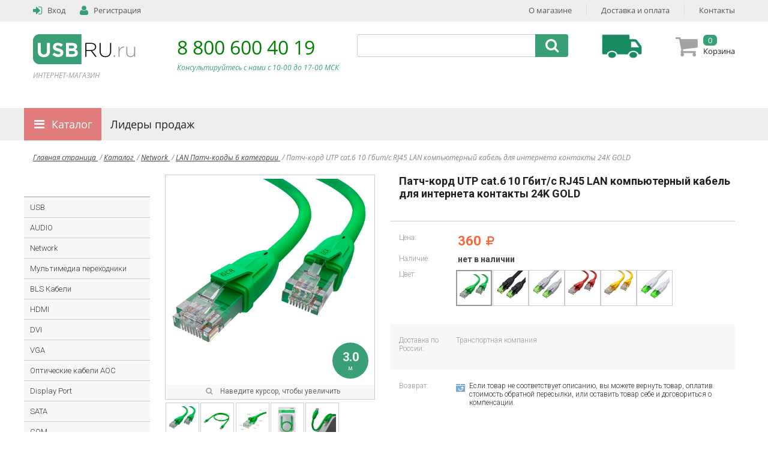

--- FILE ---
content_type: text/html; charset=UTF-8
request_url: http://usbru.ru/catalog/lan_patch_kordy_6_kategorii/gcr_patch_kord_pryamoy_3_0m_utp_kat_6_zelenyy_24_awg_litoy_ethernet_high_speed_rj45_t568b/
body_size: 22127
content:
<!DOCTYPE html>
<html>
	<head>
		<title>Купить Патч-корд UTP cat.6 10 Гбит/с RJ45 LAN компьютерный кабель для интернета контакты 24K GOLD кабель в интернет-магазине USBRU.ru с доставкой по России.  Патч-корд UTP cat.6 10 Гбит/с RJ45 LAN компьютерный кабель для интернета контакты 24K GOLD кабели Ugreen, Патч-корд UTP cat.6 10 Гбит/с RJ45 LAN компьютерный кабель для интернета контакты 24K GOLD кабели GREENCONNECT. Низкие цены на Патч-корд UTP cat.6 10 Гбит/с RJ45 LAN компьютерный кабель для интернета контакты 24K GOLD кабель.</title>

		<meta name="viewport" content="width=device-width, initial-scale=1.0">
		<meta name="yandex-verification" content="184c3f106460eff5" />
		<meta name="yandex-verification" content="ddcf5c55c65bfe31" />
        <meta name="yandex-verification" content="ddcf5c55c65bfe31" />
		<link rel="icon" type="image/png"  href="/bitrix/templates/usbru/images/favicon.png"/>

		<!-- F O N T S -->
		<link href='https://fonts.googleapis.com/css?family=Open+Sans:400italic,700italic,700,400&subset=latin,cyrillic' rel='stylesheet' type='text/css'>
		<link href='https://fonts.googleapis.com/css?family=Marmelad&subset=latin,cyrillic' rel='stylesheet' type='text/css'>
		<link href='https://fonts.googleapis.com/css?family=Roboto:400,300,700,300italic&subset=latin,cyrillic' rel='stylesheet' type='text/css'>
		<!-- J Q U E R Y -->
		<script type="text/javascript" src="/bitrix/templates/usbru/js/jquery-2.1.4.min.js"></script>

		<!-- F A N C Y B O X -->
		<link rel="stylesheet" type="text/css" href="/bitrix/templates/usbru/js/fancybox/fancybox.css"/>
		<script type="text/javascript" src="/bitrix/templates/usbru/js/fancybox/fancybox.js"></script>	
		<!-- M A S K E D _ I N P U T -->
		<script type="text/javascript" src="/bitrix/templates/usbru/js/maskedinput/maskedinput.js"></script>
		<!-- N I V O _ S L I D E R -->
		<link rel="stylesheet" type="text/css" href="/bitrix/templates/usbru/js/nslider/default.css"/>
		<link rel="stylesheet" type="text/css" href="/bitrix/templates/usbru/js/nslider/nslider.css"/>
		<script type="text/javascript" src="/bitrix/templates/usbru/js/nslider/nslider.js"></script>
		<!-- Z O O M -->
		<script type="text/javascript" src='/bitrix/templates/usbru/js/zoom/jquery.elevatezoom.js'></script>
		
		
		<!-- M A I N _ C S S _ S C R I P T -->
					
								<meta http-equiv="Content-Type" content="text/html; charset=UTF-8" />
<meta name="robots" content="index, follow" />
<meta name="keywords" content="Патч-корд UTP cat.6 10 Гбит/с RJ45 LAN компьютерный кабель для интернета контакты 24K GOLD кабели Ugreen, Патч-корд UTP cat.6 10 Гбит/с RJ45 LAN компьютерный кабель для интернета контакты 24K GOLD кабели GREENCONNECTПатч-корд UTP cat.6 10 Гбит/с RJ45 LAN компьютерный кабель для интернета контакты 24K GOLD купить, Патч-корд UTP cat.6 10 Гбит/с RJ45 LAN компьютерный кабель для интернета контакты 24K GOLD купить с доставкой, Патч-корд UTP cat.6 10 Гбит/с RJ45 LAN компьютерный кабель для интернета контакты 24K GOLD дешево, купить Патч-корд UTP cat.6 10 Гбит/с RJ45 LAN компьютерный кабель для интернета контакты 24K GOLD онлайн." />
<meta name="description" content="Купить качественные экологичные и эргономичные Патч-корд UTP cat.6 10 Гбит/с RJ45 LAN компьютерный кабель для интернета контакты 24K GOLD. Патч-корд UTP cat.6 10 Гбит/с RJ45 LAN компьютерный кабель для интернета контакты 24K GOLD кабели Ugreen, Патч-корд UTP cat.6 10 Гбит/с RJ45 LAN компьютерный кабель для интернета контакты 24K GOLD кабели GREENCONNECT. Патч-корд UTP cat.6 10 Гбит/с RJ45 LAN компьютерный кабель для интернета контакты 24K GOLD с доставкой. Патч-корд UTP cat.6 10 Гбит/с RJ45 LAN компьютерный кабель для интернета контакты 24K GOLD по лучшим ценам. " />
<link href="/bitrix/js/ui/design-tokens/dist/ui.design-tokens.css?172975532226358" type="text/css"  rel="stylesheet" />
<link href="/bitrix/js/ui/fonts/opensans/ui.font.opensans.css?17297553232555" type="text/css"  rel="stylesheet" />
<link href="/bitrix/js/main/popup/dist/main.popup.bundle.css?175016450229852" type="text/css"  rel="stylesheet" />
<link href="/bitrix/templates/usbru/css/styles.css?172975532792542" type="text/css"  data-template-style="true"  rel="stylesheet" />
<link href="/bitrix/templates/usbru/components/bitrix/search.title/search/style.css?17297553274041" type="text/css"  data-template-style="true"  rel="stylesheet" />
<link href="/bitrix/templates/usbru/styles.css?1729755327576" type="text/css"  data-template-style="true"  rel="stylesheet" />
<script>if(!window.BX)window.BX={};if(!window.BX.message)window.BX.message=function(mess){if(typeof mess==='object'){for(let i in mess) {BX.message[i]=mess[i];} return true;}};</script>
<script>(window.BX||top.BX).message({"JS_CORE_LOADING":"Загрузка...","JS_CORE_NO_DATA":"- Нет данных -","JS_CORE_WINDOW_CLOSE":"Закрыть","JS_CORE_WINDOW_EXPAND":"Развернуть","JS_CORE_WINDOW_NARROW":"Свернуть в окно","JS_CORE_WINDOW_SAVE":"Сохранить","JS_CORE_WINDOW_CANCEL":"Отменить","JS_CORE_WINDOW_CONTINUE":"Продолжить","JS_CORE_H":"ч","JS_CORE_M":"м","JS_CORE_S":"с","JSADM_AI_HIDE_EXTRA":"Скрыть лишние","JSADM_AI_ALL_NOTIF":"Показать все","JSADM_AUTH_REQ":"Требуется авторизация!","JS_CORE_WINDOW_AUTH":"Войти","JS_CORE_IMAGE_FULL":"Полный размер"});</script>

<script src="/bitrix/js/main/core/core.js?1750164519498479"></script>

<script>BX.Runtime.registerExtension({"name":"main.core","namespace":"BX","loaded":true});</script>
<script>BX.setJSList(["\/bitrix\/js\/main\/core\/core_ajax.js","\/bitrix\/js\/main\/core\/core_promise.js","\/bitrix\/js\/main\/polyfill\/promise\/js\/promise.js","\/bitrix\/js\/main\/loadext\/loadext.js","\/bitrix\/js\/main\/loadext\/extension.js","\/bitrix\/js\/main\/polyfill\/promise\/js\/promise.js","\/bitrix\/js\/main\/polyfill\/find\/js\/find.js","\/bitrix\/js\/main\/polyfill\/includes\/js\/includes.js","\/bitrix\/js\/main\/polyfill\/matches\/js\/matches.js","\/bitrix\/js\/ui\/polyfill\/closest\/js\/closest.js","\/bitrix\/js\/main\/polyfill\/fill\/main.polyfill.fill.js","\/bitrix\/js\/main\/polyfill\/find\/js\/find.js","\/bitrix\/js\/main\/polyfill\/matches\/js\/matches.js","\/bitrix\/js\/main\/polyfill\/core\/dist\/polyfill.bundle.js","\/bitrix\/js\/main\/core\/core.js","\/bitrix\/js\/main\/polyfill\/intersectionobserver\/js\/intersectionobserver.js","\/bitrix\/js\/main\/lazyload\/dist\/lazyload.bundle.js","\/bitrix\/js\/main\/polyfill\/core\/dist\/polyfill.bundle.js","\/bitrix\/js\/main\/parambag\/dist\/parambag.bundle.js"]);
</script>
<script>BX.Runtime.registerExtension({"name":"pull.protobuf","namespace":"BX","loaded":true});</script>
<script>BX.Runtime.registerExtension({"name":"rest.client","namespace":"window","loaded":true});</script>
<script>(window.BX||top.BX).message({"pull_server_enabled":"Y","pull_config_timestamp":1596115554,"shared_worker_allowed":"Y","pull_guest_mode":"N","pull_guest_user_id":0,"pull_worker_mtime":1750164481});(window.BX||top.BX).message({"PULL_OLD_REVISION":"Для продолжения корректной работы с сайтом необходимо перезагрузить страницу."});</script>
<script>BX.Runtime.registerExtension({"name":"pull.client","namespace":"BX","loaded":true});</script>
<script>BX.Runtime.registerExtension({"name":"pull","namespace":"window","loaded":true});</script>
<script>BX.Runtime.registerExtension({"name":"ui.design-tokens","namespace":"window","loaded":true});</script>
<script>BX.Runtime.registerExtension({"name":"ui.fonts.opensans","namespace":"window","loaded":true});</script>
<script>BX.Runtime.registerExtension({"name":"main.popup","namespace":"BX.Main","loaded":true});</script>
<script>BX.Runtime.registerExtension({"name":"popup","namespace":"window","loaded":true});</script>
<script>(window.BX||top.BX).message({"LANGUAGE_ID":"ru","FORMAT_DATE":"DD.MM.YYYY","FORMAT_DATETIME":"DD.MM.YYYY HH:MI:SS","COOKIE_PREFIX":"BITRIX_SM","SERVER_TZ_OFFSET":"10800","UTF_MODE":"Y","SITE_ID":"s1","SITE_DIR":"\/","USER_ID":"","SERVER_TIME":1769056318,"USER_TZ_OFFSET":0,"USER_TZ_AUTO":"Y","bitrix_sessid":"34cb4f8a55ae9898cd4f77dfbc02ca81"});</script>


<script src="/bitrix/js/pull/protobuf/protobuf.js?1729755323274055"></script>
<script src="/bitrix/js/pull/protobuf/model.js?172975532370928"></script>
<script src="/bitrix/js/rest/client/rest.client.js?172975532117414"></script>
<script src="/bitrix/js/pull/client/pull.client.js?175016448283861"></script>
<script src="/bitrix/js/main/popup/dist/main.popup.bundle.js?1750164502117175"></script>
<script type='text/javascript'>window['recaptchaFreeOptions']={'size':'normal','theme':'light','badge':'bottomright','version':'','action':'','lang':'ru','key':'6Ld9y5ApAAAAAJGf4ph2IDkWpufR9f5gYSzDyFFd'};</script>
<script type="text/javascript">/**
*   ReCaptcha 2.0 Google js
*	Shevtcoff S.V. 
*	date 25.08.19
*	time 12:10
*/
;
"use strict";

(function(window, document){
    
    var Recaptchafree = Recaptchafree || {};
    Recaptchafree.form_submit;
    var settigs = window['recaptchaFreeOptions'];
    Recaptchafree.loadApi = function(){
        var detectRecaptchaApi = document.getElementById("recaptchaApi");
        if(!detectRecaptchaApi){
            var script = document.createElement('script');
            script.async = true;
            script.id = "recaptchaApi";
            script.src = "//www.google.com/recaptcha/api.js?onload=RecaptchafreeLoaded&render=explicit&hl=" + settigs["lang"];
            script.onerror = function() {
              console.error("Failed to load \"www.google.com/recaptcha/api.js\"");
            };
            document.getElementsByTagName("head")[0].appendChild(script); 
        } 
        return true;
    };

    Recaptchafree.loaded = function(){
        Recaptchafree.renderById = Recaptchafree.renderByIdAfterLoad;
        Recaptchafree.renderAll();
        /* If invisible recaptcha on the page */
        if(settigs["size"] === "invisible") {
            document.addEventListener('submit',function(e){
                if(e.target && e.target.tagName === "FORM"){
                    var g_recaptcha = e.target.querySelector('div.g-recaptcha');
                    var widget_id = g_recaptcha.getAttribute("data-widget");
                    grecaptcha.execute(widget_id);
                    Recaptchafree.form_submit = e.target;
                    e.preventDefault();    
                } 
            }, false);
            /* hide grecaptcha-badge, if multi invisible recaptcha */
            var badges = document.querySelectorAll('.grecaptcha-badge'); 
            for (var i = 1; i < badges.length; i++) {
                badges[i].style.display="none";
            }
        }
        /* update after ajax jQuery */
        if (window.jQuery){
            jQuery(document).ajaxComplete(function() {
                Recaptchafree.reset();
            });
        }
        /* update after ajax BX  */
        if (typeof window.BX.addCustomEvent !== "undefined"){
            window.BX.addCustomEvent('onAjaxSuccess', function () {
                Recaptchafree.reset();   
            });
        }
    };

    Recaptchafree.renderAll = function() { 
        var elements = document.querySelectorAll('div.g-recaptcha');
        for (var i = 0; i < elements.length; i++) {
            if(!elements[i].hasAttribute("data-widget")) {
                Recaptchafree.renderById(elements[i].getAttribute("id"));
            } 
        }
    };

    Recaptchafree.renderByIdAfterLoad = function(id) { 
        var el = document.getElementById(id);
        var widget = grecaptcha.render(el, {
            'sitekey'   : el.hasAttribute("data-sitekey") ? el.getAttribute("data-sitekey") : settigs["key"],
            'theme'     : el.hasAttribute("data-theme") ? el.getAttribute("data-theme") : settigs["theme"],
            'size'      : el.hasAttribute("data-size") ? el.getAttribute("data-size") : settigs["size"],
            'callback'  : el.hasAttribute("data-callback") ? el.getAttribute("data-callback") : settigs["callback"],
            'badge'     : el.hasAttribute("data-badge") ? el.getAttribute("data-badge") : settigs["badge"]
        });
        el.setAttribute("data-widget", widget);
    };

    Recaptchafree.reset = function() { 
        Recaptchafree.renderAll(); 
        var elements = document.querySelectorAll('div.g-recaptcha[data-widget]');
        for (var i = 0; i < elements.length; i++) {
            var id = elements[i].getAttribute('data-widget');
            if(window.grecaptcha){
                grecaptcha.reset(id);
            }
        }
    };

    Recaptchafree.submitForm = function(token){
        if(Recaptchafree.form_submit !== undefined){
            var x = document.createElement("INPUT"); /* create token input  */
            x.setAttribute("type", "hidden");  
            x.name = "g-recaptcha-response";
            x.value = token;
            Recaptchafree.form_submit.appendChild(x);  /* append current form  */
            var elements = Recaptchafree.form_submit.elements;
            for (var i = 0; i < elements.length; i++) {
                if(elements[i].getAttribute("type") === "submit")  {
                    var submit_hidden = document.createElement("INPUT"); /* create submit input hidden  */
                    submit_hidden.setAttribute("type", "hidden");  
                    submit_hidden.name = elements[i].name;
                    submit_hidden.value = elements[i].value;
                    Recaptchafree.form_submit.appendChild(submit_hidden);  /* append current form  */
                }
            }
            document.createElement('form').submit.call(Recaptchafree.form_submit); /* submit form  */
        }       
    };

    Recaptchafree.throttle = function(func, wait, options) {
        var context, args, result;
        var timeout = null;
        var previous = 0;
        if (!options) options = {};
        var later = function() {
          previous = options.leading === false ? 0 : new Date().getTime();
          timeout = null;
          result = func.apply(context, args);
          if (!timeout) context = args = null;
        };
        return function() {
          var now = new Date().getTime();
          if (!previous && options.leading === false) previous = now;
          var remaining = wait - (now - previous);
          context = this;
          args = arguments;
          if (remaining <= 0 || remaining > wait) {
            if (timeout) {
              clearTimeout(timeout);
              timeout = null;
            }
            previous = now;
            result = func.apply(context, args);
            if (!timeout) context = args = null;
          } else if (!timeout && options.trailing !== false) {
            timeout = setTimeout(later, remaining);
          }
          return result;
        };
    };

    Recaptchafree.replaceCaptchaBx = function(){
        var images = document.body.querySelectorAll('form img');
        var src = '[data-uri]';
        Recaptchafree.renderAll();
        for (var i = 0; i < images.length; i++) {
            var img = images[i];
            if (/\/bitrix\/tools\/captcha\.php\?(captcha_code|captcha_sid)=[0-9a-z]+/i.test(img.src)) {
                img['src'] = src;
                img.removeAttribute("width");
                img.removeAttribute('height');
                img.style.display = 'none';
                if(!img.parentNode.querySelector(".g-recaptcha")){
                    var recaptchaId = 'd_recaptcha_' +Math.floor(Math.random()*16777215).toString(16);
                    var replacement = document.createElement('div');
                    replacement['id'] = recaptchaId;
                    replacement['className'] = 'g-recaptcha';
                    img.parentNode.appendChild(replacement);
                    Recaptchafree.renderById(recaptchaId);
                }    
            }
        }
        var inputs = document.querySelectorAll('form input[name="captcha_word"]');
        for (var i = 0; i < inputs.length; i++) {
            var inp = inputs[i];
            if (inp.style.display !== "none") {
                inp.style.display = "none";
            } 
            inp.value = "";
        }  
    };

    Recaptchafree.init = function(){
        Recaptchafree.renderById = Recaptchafree.loadApi;
        document.addEventListener("DOMContentLoaded", function () {
            Recaptchafree.renderAll();
            Recaptchafree.replaceCaptchaBx();
            var throttled = Recaptchafree.throttle(Recaptchafree.replaceCaptchaBx, 200);
            var MutationObserver = window.MutationObserver
                || window.WebKitMutationObserver
                || window.MozMutationObserver;

            if (!!MutationObserver) {
                var observer = new MutationObserver(function(mutations) {
                    mutations.forEach(function(mutation) {
                       if(mutation.type === 'childList' && mutation.addedNodes.length > 0 && mutation.addedNodes[0].tagName !== "IFRAME"){
                        throttled();  
                       }
                    });
                });
                observer.observe(document.body, {
                    attributes: false,
                    characterData: false,
                    childList: true,
                    subtree: true,
                    attributeOldValue: false,
                    characterDataOldValue: false
                });
            } else {
                document.addEventListener('DOMNodeInserted', function(mutation) {
                    throttled();
                });
            }
        });
    };
    
    Recaptchafree.init(); 
    window.Recaptchafree = Recaptchafree;
    window.RecaptchafreeLoaded = Recaptchafree.loaded;
    window.RecaptchafreeSubmitForm = Recaptchafree.submitForm;

})(window, document);</script>
<script>
					(function () {
						"use strict";

						var counter = function ()
						{
							var cookie = (function (name) {
								var parts = ("; " + document.cookie).split("; " + name + "=");
								if (parts.length == 2) {
									try {return JSON.parse(decodeURIComponent(parts.pop().split(";").shift()));}
									catch (e) {}
								}
							})("BITRIX_CONVERSION_CONTEXT_s1");

							if (cookie && cookie.EXPIRE >= BX.message("SERVER_TIME"))
								return;

							var request = new XMLHttpRequest();
							request.open("POST", "/bitrix/tools/conversion/ajax_counter.php", true);
							request.setRequestHeader("Content-type", "application/x-www-form-urlencoded");
							request.send(
								"SITE_ID="+encodeURIComponent("s1")+
								"&sessid="+encodeURIComponent(BX.bitrix_sessid())+
								"&HTTP_REFERER="+encodeURIComponent(document.referrer)
							);
						};

						if (window.frameRequestStart === true)
							BX.addCustomEvent("onFrameDataReceived", counter);
						else
							BX.ready(counter);
					})();
				</script>



<script src="/bitrix/templates/usbru/js/scripts.js?172975532721506"></script>
<script src="/bitrix/templates/usbru/js/myscript.js?17297553273823"></script>
<script src="/bitrix/templates/usbru/components/bitrix/sale.basket.basket.line/small/script.js?17297553272081"></script>
<script src="/bitrix/components/bitrix/search.title/script.js?175016497110542"></script>
<script src="/bitrix/templates/usbru/components/askaron/artemy.sale.add_to_basket/addtobasket/script.js?17297553273208"></script>

	</head>
	<body>
<!-- Google Tag Manager -->

	<noscript><iframe src="https://www.googletagmanager.com/ns.html?id=GTM-KD5BFN"
height="0" width="0" style="display:none;visibility:hidden"></iframe></noscript>
<script>(function(w,d,s,l,i){w[l]=w[l]||[];w[l].push({'gtm.start':
new Date().getTime(),event:'gtm.js'});var f=d.getElementsByTagName(s)[0],
j=d.createElement(s),dl=l!='dataLayer'?'&l='+l:'';j.async=true;j.src=
'//www.googletagmanager.com/gtm.js?id='+i+dl;f.parentNode.insertBefore(j,f);
})(window,document,'script','dataLayer','GTM-KD5BFN');</script>
<!-- End Google Tag Manager -->

<!-- Yandex.Metrika counter -->
<script type="text/javascript">
//    (function (d, w, c) {
//        (w[c] = w[c] || []).push(function() {
//            try {
//                w.yaCounter34213995 = new Ya.Metrika({
//                    id:34213995,
//                    clickmap:true,
//                    trackLinks:true,
//                    accurateTrackBounce:true,
//                    webvisor:true
//                });
//            } catch(e) { }
//        });
//
//        var n = d.getElementsByTagName("script")[0],
//            s = d.createElement("script"),
//            f = function () { n.parentNode.insertBefore(s, n); };
//        s.type = "text/javascript";
//        s.async = true;
//        s.src = "https://mc.yandex.ru/metrika/watch.js";
//
//        if (w.opera == "[object Opera]") {
//            d.addEventListener("DOMContentLoaded", f, false);
//        } else { f(); }
//    })(document, window, "yandex_metrika_callbacks");
</script>
<noscript><div><img src="https://mc.yandex.ru/watch/34213995" style="position:absolute; left:-9999px;" alt="" /></div></noscript>
<!-- /Yandex.Metrika counter -->

				
		<!-- H E D E R -->	
		<header>	
						<div class='bg1 flr'>
				<div class='container'>
					<div class='l1'>	


													<a class='linki' href='/auth/'>
								<i class="fa signin"></i>
								<span class="r2">Вход</span>
							</a>
							<a class='linki' href='/auth/index.php?register=yes'>
								<i class="fa regi"></i>
								<span class="r2">Регистрация</span>
							</a>


											</div>	

					
	<div class='r1'>
					
						<a class='links' href='/about/'>О магазине</a>
			
					
							<div class='spr'></div>
						<a class='links' href='/about/delivery/'>Доставка и оплата</a>
			
					
							<div class='spr'></div>
						<a class='links' href='/about/contacts/'>Контакты</a>
			
			</div>


			
					
					
					<div class='clear'></div>
				</div>
			</div>

			<div class="flr type1">
				<div class="container">
					<div class="l1">
						<a href="/">
							<div class="logo flr1">
								<img src="/bitrix/templates/usbru/images/logo.png" alt=""/>
								<i>ИНТЕРНЕТ-МАГАЗИН</i>
							</div>
						</a>
						<div class="phone flr1">
							<div><a style="color: white; font-size: 32px;" href="tel:8 800 600 40 19">8 800 600 40 19</a></div>
<div><i>Консультируйтесь с нами c 10-00&nbsp;до&nbsp;17-00&nbsp;МСК</i></div>						</div>
					</div>

					<div class="r1">							
						<div class="bfc flr1">
							<!--							<a class='linki' href='#'>
															<i class="fa fav"></i>
															<span class="r2">
																<span class="numbers">0</span>
																<span class="title1">Мои желания</span>
															</span>
														</a>-->
							<a title="Доставка по России" class='linki dly' href='/about/delivery/'>
							</a>
																					                                <span id="basket_small_line">
								<div style="display: inline-block" id="basket-content">
	<a class='linki' href='/auth/'>
		<i class="fa basketi"></i>
		<span class="r2">
			<span class="numbers">0</span>
			<span class="title1">Корзина</span>
		</span>
		<input type="hidden"  id="baskerealtcost" value="0"/>
	</a>
</div>                                </span>
							
						</div>

							<form action="/search/index.php">
		<div id="my-title-search" class="search flr1">
			<input id="title-search-input" type="text" name="q" value="" autocomplete="off" />
			<i class="fa searchi" onclick='$("#searchbutton").click()'></i>
			<button style="display: none" type="submit" id="searchbutton" name="s"></button>
		</div>
	</form>
<script>
	BX.ready(function () {
		new JCTitleSearch({
			'AJAX_PAGE': '/catalog/lan_patch_kordy_6_kategorii/gcr_patch_kord_pryamoy_3_0m_utp_kat_6_zelenyy_24_awg_litoy_ethernet_high_speed_rj45_t568b/',
			'CONTAINER_ID': 'my-title-search',
			'INPUT_ID': 'title-search-input',
			'MIN_QUERY_LEN': 2
		});
	});
</script>


					</div>
					
					
					<div class='clear'></div>
					
				</div>
			</div>
			
			
									<div class="flr type1" style="padding-top: 0px">
						<div class="container">
							<div style="padding-left: 15px; text-align: center">
								<i style="color: red">
									<div>
	<br>
</div>								</i>
							</div>
							<div class='clear'></div>
					
						</div>
					</div>
				

			    <div class="bstr">
        <div class='container menut v4'>
            <ul class="ul1">
				                    <li class="e1    c-orange" >
                        <a class="a1"

						   href="/catalog/"

                           style="cursor: pointer">
							Каталог                        </a>

						                            <ul class="ul2">
								                                    <li class="e2 i2">
                                        <a href="/catalog/usb/" class="a2 ">
											USB                                        </a>

										                                            <ul class="ul3 cl2">
												                                                    <li class="e3">
                                                        <div class="sep">
																															                                                                    <div class="l3-group">
                                                                        <a class="a-4 " href="/catalog/usb_kabeli/">
																			USB Кабели                                                                        </a>

																		                                                                            <a href="/catalog/kabeli_micro_usb/"
                                                                               class=""
                                                                            >
																				Кабели micro USB                                                                            </a>
																		                                                                            <a href="/catalog/kabeli_mini_usb/"
                                                                               class=""
                                                                            >
																				Кабели mini USB                                                                            </a>
																		                                                                            <a href="/catalog/kabeli_am_am/"
                                                                               class=""
                                                                            >
																				Кабели AM/AM                                                                            </a>
																		                                                                            <a href="/catalog/kabeli_usb_3_1_usb_3_2_gen_2_type_c/"
                                                                               class=""
                                                                            >
																				Кабели USB 3.1 (USB 3.2 Gen 2) Type C                                                                            </a>
																		                                                                            <a href="/catalog/kabeli_usb_4_0_type_c/"
                                                                               class=""
                                                                            >
																				Кабели USB 4.0 Type C                                                                            </a>
																		                                                                            <a href="/catalog/kabeli_am_bm/"
                                                                               class=""
                                                                            >
																				Кабели AM/BM                                                                            </a>
																		                                                                            <a href="/catalog/kabeli_usb_5_0_type_c/"
                                                                               class=""
                                                                            >
																				Кабели USB 5.0 Type C                                                                            </a>
																		                                                                            <a href="/catalog/udliniteli_usb/"
                                                                               class=""
                                                                            >
																				Удлинители USB                                                                            </a>
																		                                                                            <a href="/catalog/kabeli_usb_type_c/"
                                                                               class=""
                                                                            >
																				Кабели USB Type C                                                                            </a>
																		                                                                            <a href="/catalog/kabeli_3_v_1/"
                                                                               class=""
                                                                            >
																				Кабели 3 в 1                                                                            </a>
																		                                                                            <a href="/catalog/kabeli_iphone_ipad/"
                                                                               class=""
                                                                            >
																				Кабели IPhone IPad                                                                            </a>
																		                                                                            <a href="/catalog/usb_type_c_konvertery_perekhodniki/"
                                                                               class=""
                                                                            >
																				USB Type-C Конвертеры-переходники                                                                            </a>
																		                                                                    </div>
																



																															                                                                    <div class="l3-group cld">
                                                                        <div class="l3-border">
                                                                            <a class="a-4 " href="/catalog/usb_adaptery_i_perekhodniki/">
																				USB Адаптеры и Переходники                                                                            </a>
                                                                        </div>
                                                                    </div>
																



																															                                                                    <div class="l3-group cld">
                                                                        <div class="l3-border">
                                                                            <a class="a-4 " href="/catalog/usb_konvertery_perekhodniki/">
																				USB Конвертеры-переходники                                                                            </a>
                                                                        </div>
                                                                    </div>
																



																															                                                                    <div class="l3-group cld">
                                                                        <div class="l3-border">
                                                                            <a class="a-4 " href="/catalog/usb_otg/">
																				USB OTG                                                                            </a>
                                                                        </div>
                                                                    </div>
																



																															                                                                    <div class="l3-group cld">
                                                                        <div class="l3-border">
                                                                            <a class="a-4 " href="/catalog/usb_planki_v_korpus/">
																				USB Планки в корпус                                                                            </a>
                                                                        </div>
                                                                    </div>
																



																															                                                                    <div class="l3-group cld">
                                                                        <div class="l3-border">
                                                                            <a class="a-4 " href="/catalog/usb_zaryadki/">
																				USB Зарядки                                                                            </a>
                                                                        </div>
                                                                    </div>
																



																															                                                                    <div class="l3-group cld">
                                                                        <div class="l3-border">
                                                                            <a class="a-4 " href="/catalog/usb_komponenty/">
																				USB Компоненты                                                                            </a>
                                                                        </div>
                                                                    </div>
																



															
                                                        </div>
                                                    </li>
												
												                                            </ul>
										                                    </li>
								                                    <li class="e2 i2">
                                        <a href="/catalog/audio_1/" class="a2 ">
											AUDIO                                        </a>

										                                            <ul class="ul3 cl2">
												                                                    <li class="e3">
                                                        <div class="sep">
																															                                                                    <div class="l3-group">
                                                                        <a class="a-4 " href="/catalog/audio_kabeli/">
																			AUDIO Кабели                                                                        </a>

																		                                                                            <a href="/catalog/jack_jack/"
                                                                               class=""
                                                                            >
																				jack / jack Кабели                                                                            </a>
																		                                                                            <a href="/catalog/jack_rca_1/"
                                                                               class=""
                                                                            >
																				jack / jack Удлинители                                                                            </a>
																		                                                                            <a href="/catalog/rca_rca_1/"
                                                                               class=""
                                                                            >
																				jack / RCA                                                                            </a>
																		                                                                            <a href="/catalog/usb_xlr/"
                                                                               class=""
                                                                            >
																				jack / XLR                                                                            </a>
																		                                                                            <a href="/catalog/rca_rca_kabeli/"
                                                                               class=""
                                                                            >
																				RCA / RCA Кабели                                                                            </a>
																		                                                                            <a href="/catalog/xlr_xlr_kabeli/"
                                                                               class=""
                                                                            >
																				XLR / XLR Кабели                                                                            </a>
																		                                                                            <a href="/catalog/jack_jack_y_obraznye/"
                                                                               class=""
                                                                            >
																				jack / jack Y-образные                                                                            </a>
																		                                                                    </div>
																



																															                                                                    <div class="l3-group cld">
                                                                        <div class="l3-border">
                                                                            <a class="a-4 " href="/catalog/audio_video_perekhodniki/">
																				AUDIO, VIDEO Переходники                                                                            </a>
                                                                        </div>
                                                                    </div>
																



															
                                                        </div>
                                                    </li>
												
												                                            </ul>
										                                    </li>
								                                    <li class="e2 i2">
                                        <a href="/catalog/network_/" class="a2 ">
											Network                                         </a>

										                                            <ul class="ul3 cl2">
												                                                    <li class="e3">
                                                        <div class="sep">
																															                                                                    <div class="l3-group cld">
                                                                        <div class="l3-border">
                                                                            <a class="a-4 " href="/catalog/patch_kordy/">
																				LAN Патч-корды 5E категории                                                                            </a>
                                                                        </div>
                                                                    </div>
																



																															                                                                    <div class="l3-group cld">
                                                                        <div class="l3-border">
                                                                            <a class="a-4  l3-mark" href="/catalog/lan_patch_kordy_6_kategorii/">
																				LAN Патч-корды 6 категории                                                                            </a>
                                                                        </div>
                                                                    </div>
																



																															                                                                    <div class="l3-group cld">
                                                                        <div class="l3-border">
                                                                            <a class="a-4 " href="/catalog/lan_patch_kordy_7_kategorii/">
																				LAN Патч-корды 7 категории                                                                            </a>
                                                                        </div>
                                                                    </div>
																



																															                                                                    <div class="l3-group cld">
                                                                        <div class="l3-border">
                                                                            <a class="a-4 " href="/catalog/lan_patch_kordy_8_kategorii/">
																				LAN Патч-корды 8 категории                                                                            </a>
                                                                        </div>
                                                                    </div>
																



																															                                                                    <div class="l3-group cld">
                                                                        <div class="l3-border">
                                                                            <a class="a-4 " href="/catalog/lan_rozetki/">
																				LAN Розетки                                                                            </a>
                                                                        </div>
                                                                    </div>
																



																															                                                                    <div class="l3-group cld">
                                                                        <div class="l3-border">
                                                                            <a class="a-4 " href="/catalog/lan_udliniteli/">
																				LAN удлинители                                                                            </a>
                                                                        </div>
                                                                    </div>
																



																															                                                                    <div class="l3-group cld">
                                                                        <div class="l3-border">
                                                                            <a class="a-4 " href="/catalog/lan_fiber_optic_patch_kordy_opticheskie_1/">
																				LAN Fiber Optic патч-корды оптические                                                                            </a>
                                                                        </div>
                                                                    </div>
																



																															                                                                    <div class="l3-group cld">
                                                                        <div class="l3-border">
                                                                            <a class="a-4 " href="/catalog/lan_kabeli_vitaya_para_v_bukhtakh/">
																				LAN Кабели витая пара в бухтах                                                                            </a>
                                                                        </div>
                                                                    </div>
																



															
                                                        </div>
                                                    </li>
												
												                                            </ul>
										                                    </li>
								                                    <li class="e2 i2">
                                        <a href="/catalog/multimedia_perekhodniki/" class="a2 no-arrow">
											Мультимедиа переходники                                        </a>

										                                    </li>
								                                    <li class="e2 i2">
                                        <a href="/catalog/bls_kabeli/" class="a2 no-arrow">
											BLS Кабели                                        </a>

										                                    </li>
								                                    <li class="e2 i2">
                                        <a href="/catalog/hdmi_1/" class="a2 ">
											HDMI                                        </a>

										                                            <ul class="ul3 cl2">
												                                                    <li class="e3">
                                                        <div class="sep">
																															                                                                    <div class="l3-group cld">
                                                                        <div class="l3-border">
                                                                            <a class="a-4 " href="/catalog/hdmi_splittery/">
																				HDMI Сплиттеры                                                                            </a>
                                                                        </div>
                                                                    </div>
																



																															                                                                    <div class="l3-group">
                                                                        <a class="a-4 " href="/catalog/hdmi_adaptery/">
																			HDMI Адаптеры                                                                        </a>

																		                                                                            <a href="/catalog/adaptery_hdmi_dvi/"
                                                                               class=""
                                                                            >
																				Адаптеры HDMI-DVI                                                                            </a>
																		                                                                            <a href="/catalog/adaptery_hdmi_kvm/"
                                                                               class=""
                                                                            >
																				Адаптеры HDMI-KVM                                                                            </a>
																		                                                                    </div>
																



																															                                                                    <div class="l3-group cld">
                                                                        <div class="l3-border">
                                                                            <a class="a-4 " href="/catalog/kabeli_hdmi_opticheskie_aoc/">
																				Кабели HDMI оптические AOC                                                                            </a>
                                                                        </div>
                                                                    </div>
																



																															                                                                    <div class="l3-group cld">
                                                                        <div class="l3-border">
                                                                            <a class="a-4 " href="/catalog/kabeli_hdmi_m_m_1/">
																				Кабели HDMI M/M                                                                            </a>
                                                                        </div>
                                                                    </div>
																



																															                                                                    <div class="l3-group cld">
                                                                        <div class="l3-border">
                                                                            <a class="a-4 " href="/catalog/udliniteli_hdmi_po_lan_wi_fi_aoc/">
																				Удлинители HDMI  по LAN /Wi-Fi /AOC                                                                            </a>
                                                                        </div>
                                                                    </div>
																



																															                                                                    <div class="l3-group cld">
                                                                        <div class="l3-border">
                                                                            <a class="a-4 " href="/catalog/kabeli_perekhodniki_hdmi_mini_micro/">
																				Кабели-переходники HDMI mini / micro                                                                            </a>
                                                                        </div>
                                                                    </div>
																



																															                                                                    <div class="l3-group cld">
                                                                        <div class="l3-border">
                                                                            <a class="a-4 " href="/catalog/hdmi_konverter_audio/">
																				HDMI Конвертер Audio                                                                            </a>
                                                                        </div>
                                                                    </div>
																



															
                                                        </div>
                                                    </li>
												
												                                            </ul>
										                                    </li>
								                                    <li class="e2 i2">
                                        <a href="/catalog/dvi/" class="a2 ">
											DVI                                        </a>

										                                            <ul class="ul3 cl2">
												                                                    <li class="e3">
                                                        <div class="sep">
																															                                                                    <div class="l3-group cld">
                                                                        <div class="l3-border">
                                                                            <a class="a-4 " href="/catalog/dvi_kabeli_1/">
																				DVI кабели                                                                            </a>
                                                                        </div>
                                                                    </div>
																



																															                                                                    <div class="l3-group cld">
                                                                        <div class="l3-border">
                                                                            <a class="a-4 " href="/catalog/dvi_udliniteli_1/">
																				DVI Удлинители                                                                            </a>
                                                                        </div>
                                                                    </div>
																



															
                                                        </div>
                                                    </li>
												
												                                            </ul>
										                                    </li>
								                                    <li class="e2 i2">
                                        <a href="/catalog/vga/" class="a2 ">
											VGA                                        </a>

										                                            <ul class="ul3 cl2">
												                                                    <li class="e3">
                                                        <div class="sep">
																															                                                                    <div class="l3-group cld">
                                                                        <div class="l3-border">
                                                                            <a class="a-4 " href="/catalog/vga_kabeli/">
																				VGA Кабели                                                                            </a>
                                                                        </div>
                                                                    </div>
																



																															                                                                    <div class="l3-group cld">
                                                                        <div class="l3-border">
                                                                            <a class="a-4 " href="/catalog/vga_splittery_i_razvetviteli/">
																				VGA Сплиттеры и Разветвители                                                                            </a>
                                                                        </div>
                                                                    </div>
																



															
                                                        </div>
                                                    </li>
												
												                                            </ul>
										                                    </li>
								                                    <li class="e2 i2">
                                        <a href="/catalog/opticheskie_kabeli_aoc/" class="a2 ">
											Оптические кабели AOC                                        </a>

										                                            <ul class="ul3 cl2">
												                                                    <li class="e3">
                                                        <div class="sep">
																															                                                                    <div class="l3-group cld">
                                                                        <div class="l3-border">
                                                                            <a class="a-4 " href="/catalog/displayport_aoc/">
																				DisplayPort AOC                                                                            </a>
                                                                        </div>
                                                                    </div>
																



																															                                                                    <div class="l3-group cld">
                                                                        <div class="l3-border">
                                                                            <a class="a-4 " href="/catalog/usb_3_0_aoc/">
																				USB 3.0 AOC                                                                            </a>
                                                                        </div>
                                                                    </div>
																



																															                                                                    <div class="l3-group cld">
                                                                        <div class="l3-border">
                                                                            <a class="a-4 " href="/catalog/usb_3_1_aoc/">
																				USB 3.1 AOC                                                                            </a>
                                                                        </div>
                                                                    </div>
																



															
                                                        </div>
                                                    </li>
												
												                                            </ul>
										                                    </li>
								                                    <li class="e2 i2">
                                        <a href="/catalog/dysplay_port/" class="a2 ">
											Display Port                                        </a>

										                                            <ul class="ul3 cl2">
												                                                    <li class="e3">
                                                        <div class="sep">
																															                                                                    <div class="l3-group cld">
                                                                        <div class="l3-border">
                                                                            <a class="a-4 " href="/catalog/perekhodniki_display_port/">
																				Переходники Display Port                                                                            </a>
                                                                        </div>
                                                                    </div>
																



																															                                                                    <div class="l3-group cld">
                                                                        <div class="l3-border">
                                                                            <a class="a-4 " href="/catalog/display_port_1_2/">
																				Display Port 1.2                                                                            </a>
                                                                        </div>
                                                                    </div>
																



																															                                                                    <div class="l3-group cld">
                                                                        <div class="l3-border">
                                                                            <a class="a-4 " href="/catalog/display_port_1_4/">
																				Display Port 1.4                                                                            </a>
                                                                        </div>
                                                                    </div>
																



															
                                                        </div>
                                                    </li>
												
												                                            </ul>
										                                    </li>
								                                    <li class="e2 i2">
                                        <a href="/catalog/sata/" class="a2 ">
											SATA                                        </a>

										                                            <ul class="ul3 cl2">
												                                                    <li class="e3">
                                                        <div class="sep">
																															                                                                    <div class="l3-group cld">
                                                                        <div class="l3-border">
                                                                            <a class="a-4 " href="/catalog/sata_kabeli/">
																				SATA Кабели                                                                            </a>
                                                                        </div>
                                                                    </div>
																



																															                                                                    <div class="l3-group cld">
                                                                        <div class="l3-border">
                                                                            <a class="a-4 " href="/catalog/sata_planki_i_perekhodiki/">
																				SATA Планки и переходики                                                                            </a>
                                                                        </div>
                                                                    </div>
																



															
                                                        </div>
                                                    </li>
												
												                                            </ul>
										                                    </li>
								                                    <li class="e2 i2">
                                        <a href="/catalog/com/" class="a2 ">
											COM                                        </a>

										                                            <ul class="ul3 cl2">
												                                                    <li class="e3">
                                                        <div class="sep">
																															                                                                    <div class="l3-group cld">
                                                                        <div class="l3-border">
                                                                            <a class="a-4 " href="/catalog/com_kabeli/">
																				COM 0 Модемные кабели                                                                            </a>
                                                                        </div>
                                                                    </div>
																



																															                                                                    <div class="l3-group cld">
                                                                        <div class="l3-border">
                                                                            <a class="a-4 " href="/catalog/com_perekhodniki/">
																				COM Переходники                                                                            </a>
                                                                        </div>
                                                                    </div>
																



																															                                                                    <div class="l3-group cld">
                                                                        <div class="l3-border">
                                                                            <a class="a-4 " href="/catalog/com_modemnye_kabeli/">
																				COM Модемные кабели                                                                            </a>
                                                                        </div>
                                                                    </div>
																



															
                                                        </div>
                                                    </li>
												
												                                            </ul>
										                                    </li>
								                                    <li class="e2 i2">
                                        <a href="/catalog/kabeli_pitaniya_220v/" class="a2 ">
											Кабели питания и переходники                                        </a>

										                                            <ul class="ul3 cl2">
												                                                    <li class="e3">
                                                        <div class="sep">
																															                                                                    <div class="l3-group cld">
                                                                        <div class="l3-border">
                                                                            <a class="a-4 " href="/catalog/kabeli_pitaniya_220v_1/">
																				Кабели питания 220V                                                                            </a>
                                                                        </div>
                                                                    </div>
																



																															                                                                    <div class="l3-group cld">
                                                                        <div class="l3-border">
                                                                            <a class="a-4 " href="/catalog/220v_bloki_pitaniya_5v_12v/">
																				Переходники 220V                                                                            </a>
                                                                        </div>
                                                                    </div>
																



																															                                                                    <div class="l3-group cld">
                                                                        <div class="l3-border">
                                                                            <a class="a-4 " href="/catalog/dc_kabeli_pitaniya/">
																				Кабели питания DC                                                                            </a>
                                                                        </div>
                                                                    </div>
																



															
                                                        </div>
                                                    </li>
												
												                                            </ul>
										                                    </li>
								                                    <li class="e2 i2">
                                        <a href="/catalog/telefonnye_kabeli_i_rozetki/" class="a2 ">
											Телефонные Кабели и Розетки                                        </a>

										                                            <ul class="ul3 cl2">
												                                                    <li class="e3">
                                                        <div class="sep">
																															                                                                    <div class="l3-group cld">
                                                                        <div class="l3-border">
                                                                            <a class="a-4 " href="/catalog/telefonnye_kabeli/">
																				Телефонные Кабели                                                                            </a>
                                                                        </div>
                                                                    </div>
																



																															                                                                    <div class="l3-group cld">
                                                                        <div class="l3-border">
                                                                            <a class="a-4 " href="/catalog/telefonnye_rozetki/">
																				Телефонные Розетки                                                                            </a>
                                                                        </div>
                                                                    </div>
																



															
                                                        </div>
                                                    </li>
												
												                                            </ul>
										                                    </li>
								                                    <li class="e2 i2">
                                        <a href="/catalog/kabeli_hdmi_dvi_1/" class="a2 no-arrow">
											Кабели HDMI-DVI                                        </a>

										                                    </li>
								                                    <li class="e2 i2">
                                        <a href="/catalog/prochie_kompyuternye_komplektuyushchie/" class="a2 ">
											Прочие Компьютерные Комплектующие                                        </a>

										                                            <ul class="ul3 cl2">
												                                                    <li class="e3">
                                                        <div class="sep">
																															                                                                    <div class="l3-group cld">
                                                                        <div class="l3-border">
                                                                            <a class="a-4 " href="/catalog/setevye_styazhki/">
																				Сетевые Стяжки                                                                            </a>
                                                                        </div>
                                                                    </div>
																



																															                                                                    <div class="l3-group cld">
                                                                        <div class="l3-border">
                                                                            <a class="a-4 " href="/catalog/molex_pci_atx_kabeli_i_perekhodniki_1/">
																				MOLEX,PCI,ATX Кабели и переходники                                                                            </a>
                                                                        </div>
                                                                    </div>
																



															
                                                        </div>
                                                    </li>
												
												                                            </ul>
										                                    </li>
								                                    <li class="e2 i2">
                                        <a href="/catalog/chpkh/" class="a2 ">
											4PH                                        </a>

										                                            <ul class="ul3 cl2">
												                                                    <li class="e3">
                                                        <div class="sep">
																															                                                                    <div class="l3-group cld">
                                                                        <div class="l3-border">
                                                                            <a class="a-4 " href="/catalog/dvi_1/">
																				LAN Патч-корды и удлинители                                                                            </a>
                                                                        </div>
                                                                    </div>
																



																															                                                                    <div class="l3-group cld">
                                                                        <div class="l3-border">
                                                                            <a class="a-4 " href="/catalog/hdmi_2/">
																				Адаптер-переходники OTG                                                                            </a>
                                                                        </div>
                                                                    </div>
																



																															                                                                    <div class="l3-group cld">
                                                                        <div class="l3-border">
                                                                            <a class="a-4 " href="/catalog/lan_patch_kordy/">
																				Кабели AM BM                                                                            </a>
                                                                        </div>
                                                                    </div>
																



																															                                                                    <div class="l3-group cld">
                                                                        <div class="l3-border">
                                                                            <a class="a-4 " href="/catalog/tv/">
																				Кабели MicroUSB                                                                            </a>
                                                                        </div>
                                                                    </div>
																



																															                                                                    <div class="l3-group cld">
                                                                        <div class="l3-border">
                                                                            <a class="a-4 " href="/catalog/usb_1/">
																				Удлинители AM/AF                                                                            </a>
                                                                        </div>
                                                                    </div>
																



																															                                                                    <div class="l3-group">
                                                                        <a class="a-4 " href="/catalog/vga_1/">
																			Аксессуары                                                                        </a>

																		                                                                            <a href="/catalog/aksessuary_dlya_telefonov_planshetov_noutbukov/"
                                                                               class=""
                                                                            >
																				Аксессуары для телефонов/планшетов/ноутбуков                                                                            </a>
																		                                                                            <a href="/catalog/lenta_lipuchka/"
                                                                               class=""
                                                                            >
																				Лента липучка                                                                            </a>
																		                                                                            <a href="/catalog/pogruzhnoy_nasos/"
                                                                               class=""
                                                                            >
																				Погружной насос                                                                            </a>
																		                                                                            <a href="/catalog/derzhateli_kryuchki/"
                                                                               class=""
                                                                            >
																				Держатели крючки                                                                            </a>
																		                                                                            <a href="/catalog/prochee_iz_dereva/"
                                                                               class=""
                                                                            >
																				Прочее из дерева                                                                            </a>
																		                                                                            <a href="/catalog/palochki_1/"
                                                                               class=""
                                                                            >
																				Палочки                                                                            </a>
																		                                                                    </div>
																



																															                                                                    <div class="l3-group cld">
                                                                        <div class="l3-border">
                                                                            <a class="a-4 " href="/catalog/audio_kabeli_i_udliniteli/">
																				AUDIO Кабели и удлинители                                                                            </a>
                                                                        </div>
                                                                    </div>
																



																															                                                                    <div class="l3-group cld">
                                                                        <div class="l3-border">
                                                                            <a class="a-4 " href="/catalog/kabeli_lightning/">
																				Кабели Lightning                                                                            </a>
                                                                        </div>
                                                                    </div>
																



																															                                                                    <div class="l3-group cld">
                                                                        <div class="l3-border">
                                                                            <a class="a-4 " href="/catalog/kabeli_type_c/">
																				Кабели Type C                                                                            </a>
                                                                        </div>
                                                                    </div>
																



																															                                                                    <div class="l3-group cld">
                                                                        <div class="l3-border">
                                                                            <a class="a-4 " href="/catalog/kabeli_aktivnye_s_usileniem_/">
																				Кабели активные с усилением                                                                             </a>
                                                                        </div>
                                                                    </div>
																



															
                                                        </div>
                                                    </li>
												                                                    <li class="e3">
                                                        <div class="sep">
																															                                                                    <div class="l3-group">
                                                                        <a class="a-4 " href="/catalog/220v_kabeli/">
																			220V Кабели                                                                        </a>

																		                                                                            <a href="/catalog/evrovilka_kabeli_220v_s13/"
                                                                               class=""
                                                                            >
																				Евровилка кабели 220V (С13)                                                                            </a>
																		                                                                            <a href="/catalog/kabeli_dlya_audio_video_tekhniki_s7/"
                                                                               class=""
                                                                            >
																				Кабели для аудио - видео техники (С7)                                                                            </a>
																		                                                                            <a href="/catalog/kabeli_dlya_noutbukov_c5/"
                                                                               class=""
                                                                            >
																				Кабели для ноутбуков (C5)                                                                            </a>
																		                                                                            <a href="/catalog/kabeli_c19_c20/"
                                                                               class=""
                                                                            >
																				Кабели C19 - C20                                                                            </a>
																		                                                                            <a href="/catalog/kabeli_c5_dlya_noutbukov/"
                                                                               class=""
                                                                            >
																				Кабели C5 для ноутбуков                                                                            </a>
																		                                                                            <a href="/catalog/kabeli_evrovilka_c19/"
                                                                               class=""
                                                                            >
																				Кабели Евровилка - C19                                                                            </a>
																		                                                                            <a href="/catalog/220v_kabeli_perekhodniki/"
                                                                               class=""
                                                                            >
																				220V Кабели переходники                                                                            </a>
																		                                                                            <a href="/catalog/kabeli_dlya_ups_udliniteli_s13_s14/"
                                                                               class=""
                                                                            >
																				Кабели для UPS (удлинители) С13/С14                                                                            </a>
																		                                                                            <a href="/catalog/kabeli_c13_c13/"
                                                                               class=""
                                                                            >
																				Кабели C13/C13                                                                            </a>
																		                                                                            <a href="/catalog/kabeli_dlya_audio_video_tekhniki_s7_1/"
                                                                               class=""
                                                                            >
																				Кабели для аудио - видео техники (С7)                                                                            </a>
																		                                                                            <a href="/catalog/ploskaya_vilka_kabeli_bez_razyema/"
                                                                               class=""
                                                                            >
																				Плоская вилка кабели без разъёма                                                                            </a>
																		                                                                            <a href="/catalog/kabel_pitaniya_s14_s5/"
                                                                               class=""
                                                                            >
																				Кабель питания С14/С5                                                                            </a>
																		                                                                            <a href="/catalog/kabel_pitaniya_s19_s14/"
                                                                               class=""
                                                                            >
																				Кабель питания С19/С14                                                                            </a>
																		                                                                    </div>
																



																															                                                                    <div class="l3-group cld">
                                                                        <div class="l3-border">
                                                                            <a class="a-4 " href="/catalog/kabeli_miniusb/">
																				Кабели miniUSB                                                                            </a>
                                                                        </div>
                                                                    </div>
																



																															                                                                    <div class="l3-group cld">
                                                                        <div class="l3-border">
                                                                            <a class="a-4 " href="/catalog/displayport_hdmi_kabeli/">
																				DisplayPort - HDMI кабели                                                                            </a>
                                                                        </div>
                                                                    </div>
																



																															                                                                    <div class="l3-group cld">
                                                                        <div class="l3-border">
                                                                            <a class="a-4 " href="/catalog/kabeli_am_am_1/">
																				Кабели AM AM                                                                            </a>
                                                                        </div>
                                                                    </div>
																



																															                                                                    <div class="l3-group cld">
                                                                        <div class="l3-border">
                                                                            <a class="a-4 " href="/catalog/kabeli_hdmi_m_m_2/">
																				Кабели HDMI M/M                                                                            </a>
                                                                        </div>
                                                                    </div>
																



																															                                                                    <div class="l3-group cld">
                                                                        <div class="l3-border">
                                                                            <a class="a-4 " href="/catalog/konvertery_perekhodniki_multimedia/">
																				Конвертеры-переходники мультимедиа                                                                            </a>
                                                                        </div>
                                                                    </div>
																



																															                                                                    <div class="l3-group cld">
                                                                        <div class="l3-border">
                                                                            <a class="a-4 " href="/catalog/kabeli_v_bukhtakh/">
																				Кабели в бухтах                                                                            </a>
                                                                        </div>
                                                                    </div>
																



																															                                                                    <div class="l3-group cld">
                                                                        <div class="l3-border">
                                                                            <a class="a-4 " href="/catalog/usb_com_konvertery_perekhodniki/">
																				USB COM Конвертеры-переходники                                                                            </a>
                                                                        </div>
                                                                    </div>
																



																															                                                                    <div class="l3-group cld">
                                                                        <div class="l3-border">
                                                                            <a class="a-4 " href="/catalog/lan_rj45_konnektory_komplekty/">
																				LAN RJ45 Коннекторы комплекты                                                                            </a>
                                                                        </div>
                                                                    </div>
																



																															                                                                    <div class="l3-group cld">
                                                                        <div class="l3-border">
                                                                            <a class="a-4 " href="/catalog/kabeli_3v1/">
																				Кабели 3в1                                                                            </a>
                                                                        </div>
                                                                    </div>
																



															
                                                        </div>
                                                    </li>
												                                                    <li class="e3">
                                                        <div class="sep">
																															                                                                    <div class="l3-group">
                                                                        <a class="a-4 " href="/catalog/dc_kabeli_pitaniya_i_perekhodniki/">
																			DC кабели питания и переходники                                                                        </a>

																		                                                                            <a href="/catalog/dc_dc_udliniteli/"
                                                                               class=""
                                                                            >
																				DC - DC удлинители                                                                            </a>
																		                                                                            <a href="/catalog/dc_perekhodniki/"
                                                                               class=""
                                                                            >
																				DC переходники                                                                            </a>
																		                                                                    </div>
																



																															                                                                    <div class="l3-group cld">
                                                                        <div class="l3-border">
                                                                            <a class="a-4 " href="/catalog/telefonnye_kabeli_2/">
																				Телефонные Кабели                                                                            </a>
                                                                        </div>
                                                                    </div>
																



																															                                                                    <div class="l3-group cld">
                                                                        <div class="l3-border">
                                                                            <a class="a-4 " href="/catalog/com_rs_232_0_modemnye_kabeli/">
																				COM RS-232 0-модемные кабели                                                                            </a>
                                                                        </div>
                                                                    </div>
																



																															                                                                    <div class="l3-group cld">
                                                                        <div class="l3-border">
                                                                            <a class="a-4 " href="/catalog/displayport_kabeli/">
																				DisplayPort кабели                                                                            </a>
                                                                        </div>
                                                                    </div>
																



																															                                                                    <div class="l3-group cld">
                                                                        <div class="l3-border">
                                                                            <a class="a-4 " href="/catalog/dvi_kabeli_udliniteli/">
																				DVI Кабели, удлинители                                                                            </a>
                                                                        </div>
                                                                    </div>
																



																															                                                                    <div class="l3-group cld">
                                                                        <div class="l3-border">
                                                                            <a class="a-4 " href="/catalog/hdmi_udlinitelt_m_f/">
																				HDMI Удлинителт M/F                                                                            </a>
                                                                        </div>
                                                                    </div>
																



																															                                                                    <div class="l3-group cld">
                                                                        <div class="l3-border">
                                                                            <a class="a-4 " href="/catalog/lan_fiber_optic_patch_kordy_opticheskie/">
																				LAN Fiber Optic патч-корды оптические                                                                            </a>
                                                                        </div>
                                                                    </div>
																



																															                                                                    <div class="l3-group cld">
                                                                        <div class="l3-border">
                                                                            <a class="a-4 " href="/catalog/vga_kabeli_signalnye/">
																				VGA Кабели сигнальные                                                                            </a>
                                                                        </div>
                                                                    </div>
																



																															                                                                    <div class="l3-group cld">
                                                                        <div class="l3-border">
                                                                            <a class="a-4 " href="/catalog/antennye_kabeli_tv_koaksialnye/">
																				Антенные кабели TV коаксиальные                                                                            </a>
                                                                        </div>
                                                                    </div>
																



																															                                                                    <div class="l3-group cld">
                                                                        <div class="l3-border">
                                                                            <a class="a-4 " href="/catalog/diy_razemy/">
																				DIY разъемы                                                                            </a>
                                                                        </div>
                                                                    </div>
																



																															                                                                    <div class="l3-group cld">
                                                                        <div class="l3-border">
                                                                            <a class="a-4 " href="/catalog/hdmi_perekhodniki/">
																				HDMI Переходники                                                                            </a>
                                                                        </div>
                                                                    </div>
																



																															                                                                    <div class="l3-group cld">
                                                                        <div class="l3-border">
                                                                            <a class="a-4 " href="/catalog/sata_kabeli_interfeysnye/">
																				SATA Кабели интерфейсные                                                                            </a>
                                                                        </div>
                                                                    </div>
																



																															                                                                    <div class="l3-group cld">
                                                                        <div class="l3-border">
                                                                            <a class="a-4 " href="/catalog/zaryadnye_ustroystva_2/">
																				Зарядные устройства                                                                            </a>
                                                                        </div>
                                                                    </div>
																



															
                                                        </div>
                                                    </li>
												
												                                            </ul>
										                                    </li>
								                                    <li class="e2 i2">
                                        <a href="/catalog/aksessuary/" class="a2 no-arrow">
											Фирменная рекламная продукция GCR                                        </a>

										                                    </li>
								                                    <li class="e2 i2">
                                        <a href="/catalog/zaryadnye_ustroystva/" class="a2 ">
											Зарядные устройства                                        </a>

										                                            <ul class="ul3 cl2">
												                                                    <li class="e3">
                                                        <div class="sep">
																															                                                                    <div class="l3-group cld">
                                                                        <div class="l3-border">
                                                                            <a class="a-4 " href="/catalog/azu/">
																				АЗУ                                                                            </a>
                                                                        </div>
                                                                    </div>
																



																															                                                                    <div class="l3-group cld">
                                                                        <div class="l3-border">
                                                                            <a class="a-4 " href="/catalog/szu/">
																				СЗУ                                                                            </a>
                                                                        </div>
                                                                    </div>
																



																															                                                                    <div class="l3-group cld">
                                                                        <div class="l3-border">
                                                                            <a class="a-4 " href="/catalog/vneshnie_akkumulyatory/">
																				Внешние аккумуляторы                                                                            </a>
                                                                        </div>
                                                                    </div>
																



															
                                                        </div>
                                                    </li>
												
												                                            </ul>
										                                    </li>
								                                    <li class="e2 i2">
                                        <a href="/catalog/aksessuary_dlya_telefonov/" class="a2 no-arrow">
											Аксессуары для телефонов                                        </a>

										                                    </li>
								                                    <li class="e2 i2">
                                        <a href="/catalog/antennye_kabeli/" class="a2 no-arrow">
											Антенные кабели                                        </a>

										                                    </li>
								                                    <li class="e2 i2">
                                        <a href="/catalog/bytovye_aksessuary/" class="a2 no-arrow">
											Бытовые аксессуары                                        </a>

										                                    </li>
								                                    <li class="e2 i2">
                                        <a href="/catalog/komponenty/" class="a2 ">
											Компоненты                                        </a>

										                                            <ul class="ul3 cl2">
												                                                    <li class="e3">
                                                        <div class="sep">
																															                                                                    <div class="l3-group cld">
                                                                        <div class="l3-border">
                                                                            <a class="a-4 " href="/catalog/hdmi/">
																				HDMI                                                                            </a>
                                                                        </div>
                                                                    </div>
																



																															                                                                    <div class="l3-group cld">
                                                                        <div class="l3-border">
                                                                            <a class="a-4 " href="/catalog/ferritovye_koltsa/">
																				Ферритовые кольца                                                                            </a>
                                                                        </div>
                                                                    </div>
																



															
                                                        </div>
                                                    </li>
												
												                                            </ul>
										                                    </li>
								                                    <li class="e2 i2">
                                        <a href="/catalog/konsolnye_kabeli/" class="a2 no-arrow">
											Консольные кабели                                        </a>

										                                    </li>
								                                    <li class="e2 i2">
                                        <a href="/catalog/dok_stantsii/" class="a2 no-arrow">
											USB Хабы и док-станции                                        </a>

										                                    </li>
								                                    <li class="e2 i2">
                                        <a href="/catalog/kofe_andryushkin/" class="a2 no-arrow">
											КОФЕ                                        </a>

										                                    </li>
								                                    <li class="e2 i2">
                                        <a href="/catalog/mini_pk/" class="a2 no-arrow">
											Встраиваемые компьютеры OPS и Mini PC                                        </a>

										                                    </li>
								                            </ul>
						                    </li>
				                    <li class="e1   " >
                        <a class="a1"

						   href="/bestsellers/"

                           style="cursor: pointer">
							Лидеры продаж                        </a>

						                    </li>
				            </ul>

            <div class='clear'>

            </div>
        </div>
    </div>
				<div id="buttonsamples" style="display:none">
		<div id="addsample">
			<a class="btn type2" href="javascript:void(0);">
				Добавить в корзину
			</a>
		</div>
        <div id="addsampleorder">
            <a class="btn type2" href="javascript:void(0);">
                Оформить предзаказ
            </a>
            <p>срок 15-20 рабочих дней после подтверждения менеджера</p>
        </div>
		<div id="delsample">
			<a class="btn type2" href="/auth/">
				В корзине
			</a>
		</div>
			
		<div id="addsample2">
			<a class="add_sku_to_basket table-button"
				href="javascript:void(0)" 
				rel="nofollow">
					В корзину
			 </a>
		</div>
		
		<div id="delsample2">
			<a href="javascript:void(0);" class="add_sku_to_basket table-button">
				<span></span>
				В корзине
			  </a>
		</div>
		
		<div id="addsample3">
			<a class="bx_bt_button bx_medium"
				href="javascript:void(0)" 
				rel="nofollow">
					В корзину
			 </a>
		</div>
		
		<div id="delsample3">
			<a href="javascript:void(0);" class="bx_bt_button bx_medium">
				<span></span>
				В корзине
			  </a>
		</div>
	</div>

		
		
		
	<script type="text/javascript">
		$(document).ready(function()
		{
			askaron_basket.basket_items = [];
			askaron_basket.update_item_ajax_path = '/bitrix/templates/usbru/components/askaron/artemy.sale.add_to_basket/addtobasket/ajax_update_item.php?action=ADD_TO_BASKET&id=#ID#&count=#COUNT#';
			askaron_basket.update_all_items_ajax_path = '/bitrix/templates/usbru/components/askaron/artemy.sale.add_to_basket/addtobasket/ajax_update_items.php';
			askaron_basket.init();
			console.log('BASKET INIT');
		});
	</script>
							<div class='container'>
					<ul class='breadcrumb'>
						<li>
						<a href="/"  title="Главная страница">
								Главная страница	
						</a>
						<span class="separator">/</span>
					</li><li>
						<a href="/catalog/"  title="Каталог">
								Каталог	
						</a>
						<span class="separator">/</span>
					</li><li>
						<a href="/catalog/network_/"  title="Network ">
								Network 	
						</a>
						<span class="separator">/</span>
					</li><li>
						<a href="/catalog/lan_patch_kordy_6_kategorii/"  title="LAN Патч-корды 6 категории">
								LAN Патч-корды 6 категории	
						</a>
						<span class="separator">/</span>
					</li><li>Патч-корд UTP cat.6 10 Гбит/с RJ45 LAN компьютерный кабель для интернета контакты 24K GOLD</li>	</ul>
			</div>						
			
			
			 
			
		</header>
		<!-- / H E D E R -->



		<!-- :h c ::::::::::::::::::::::::::::::::::::::::::::::::::::::::::::::::::::::::::::::::::::::::::::::::::::::::::::::::::::::::::::::::::: -->	

		<!-- C O N T E N T -->		
		<section>
			
			 
<section class="section">	
	<div class='container'>	
		<table class="t">
			<tr>
				<td class="l">
					
					
					<div class="menul">
						<div class='view1'>

						</div>

						

<div class='stitle adown aup'>
	&nbsp;
</div>


<ul class="_1">
			<li class="">

			<a class="
				  							   "
			   href="/catalog/usb/">
				   USB			</a>

					</li>
			<li class="">

			<a class="
				  							   "
			   href="/catalog/audio_1/">
				   AUDIO			</a>

					</li>
			<li class="">

			<a class="
				  							   "
			   href="/catalog/network_/">
				   Network 			</a>

					</li>
			<li class="">

			<a class="
				  							   "
			   href="/catalog/multimedia_perekhodniki/">
				   Мультимедиа переходники			</a>

					</li>
			<li class="">

			<a class="
				  							   "
			   href="/catalog/bls_kabeli/">
				   BLS Кабели			</a>

					</li>
			<li class="">

			<a class="
				  							   "
			   href="/catalog/hdmi_1/">
				   HDMI			</a>

					</li>
			<li class="">

			<a class="
				  							   "
			   href="/catalog/dvi/">
				   DVI			</a>

					</li>
			<li class="">

			<a class="
				  							   "
			   href="/catalog/vga/">
				   VGA			</a>

					</li>
			<li class="">

			<a class="
				  							   "
			   href="/catalog/opticheskie_kabeli_aoc/">
				   Оптические кабели AOC			</a>

					</li>
			<li class="">

			<a class="
				  							   "
			   href="/catalog/dysplay_port/">
				   Display Port			</a>

					</li>
			<li class="">

			<a class="
				  							   "
			   href="/catalog/sata/">
				   SATA			</a>

					</li>
			<li class="">

			<a class="
				  							   "
			   href="/catalog/com/">
				   COM			</a>

					</li>
			<li class="">

			<a class="
				  							   "
			   href="/catalog/kabeli_pitaniya_220v/">
				   Кабели питания и переходники			</a>

					</li>
			<li class="">

			<a class="
				  							   "
			   href="/catalog/telefonnye_kabeli_i_rozetki/">
				   Телефонные Кабели и Розетки			</a>

					</li>
			<li class="">

			<a class="
				  							   "
			   href="/catalog/kabeli_hdmi_dvi_1/">
				   Кабели HDMI-DVI			</a>

					</li>
			<li class="">

			<a class="
				  							   "
			   href="/catalog/prochie_kompyuternye_komplektuyushchie/">
				   Прочие Компьютерные Комплектующие			</a>

					</li>
			<li class="">

			<a class="
				  							   "
			   href="/catalog/chpkh/">
				   4PH			</a>

					</li>
			<li class="">

			<a class="
				  							   "
			   href="/catalog/aksessuary/">
				   Фирменная рекламная продукция GCR			</a>

					</li>
			<li class="">

			<a class="
				  							   "
			   href="/catalog/zaryadnye_ustroystva/">
				   Зарядные устройства			</a>

					</li>
			<li class="">

			<a class="
				  							   "
			   href="/catalog/aksessuary_dlya_telefonov/">
				   Аксессуары для телефонов			</a>

					</li>
			<li class="">

			<a class="
				  							   "
			   href="/catalog/antennye_kabeli/">
				   Антенные кабели			</a>

					</li>
			<li class="">

			<a class="
				  							   "
			   href="/catalog/bytovye_aksessuary/">
				   Бытовые аксессуары			</a>

					</li>
			<li class="">

			<a class="
				  							   "
			   href="/catalog/komponenty/">
				   Компоненты			</a>

					</li>
			<li class="">

			<a class="
				  							   "
			   href="/catalog/konsolnye_kabeli/">
				   Консольные кабели			</a>

					</li>
			<li class="">

			<a class="
				  							   "
			   href="/catalog/dok_stantsii/">
				   USB Хабы и док-станции			</a>

					</li>
			<li class="">

			<a class="
				  							   "
			   href="/catalog/kofe_andryushkin/">
				   КОФЕ			</a>

					</li>
			<li class="">

			<a class="
				  							   "
			   href="/catalog/mini_pk/">
				   Встраиваемые компьютеры OPS и Mini PC			</a>

					</li>
	</ul>

					</div>												
					<div class="flr-c" id="smartfilter_container2">
						
					</div>
					<div class='rec-n'>	

						
					</div>
				</td>
				<td class="r">


					<div id="comp_070c501aa2e186835cfb315afa490e8a">
<div class="detail">


    <div class='l1'>
        <!--images-->
        <div class='gallery'>
            <div class='view-m'>
                <div class='a-discount'>
					

					
					                </div>
				                    <div class="item-badge">
                        <div class="item-badge__inner">
                            <div class="item-badge-value">3.0</div>
                            <div class="item-badge-subtitle">М</div>
                        </div>
                    </div>
				                <div class="zoomc">
                    <img id="img_01" class="zoom"
                         src="/upload/iblock/993/GCR-LNC610_2.jpeg"
                         data-zoom-image="/upload/iblock/993/GCR-LNC610_2.jpeg" alt="Патч-корд UTP cat.6 10 Гбит/с RJ45 LAN компьютерный кабель для интернета контакты 24K GOLD" />
                </div>

            </div>
            <div class='instr'>
                <i class="fa searchi"></i>
                Наведите курсор, чтобы увеличить
            </div>
            <div id="gal1" class="view-s">
				                    <div class='item-c'>
                        <div class='item'>
                            <a href="#" data-image="/upload/iblock/993/GCR-LNC610_2.jpeg" data-zoom-image="/upload/iblock/993/GCR-LNC610_2.jpeg">
                                <img id="img_01" src="/upload/iblock/993/GCR-LNC610_2.jpeg" alt="Патч-корд UTP cat.6 10 Гбит/с RJ45 LAN компьютерный кабель для интернета контакты 24K GOLD" />
                            </a>
                        </div>
                    </div>
				                    <div class='item-c'>
                        <div class='item'>
                            <a href="#" data-image="/upload/iblock/8d0/GCR-LNC610_20.jpeg" data-zoom-image="/upload/iblock/8d0/GCR-LNC610_20.jpeg">
                                <img id="img_01" src="/upload/iblock/8d0/GCR-LNC610_20.jpeg" alt="Патч-корд UTP cat.6 10 Гбит/с RJ45 LAN компьютерный кабель для интернета контакты 24K GOLD" />
                            </a>
                        </div>
                    </div>
				                    <div class='item-c'>
                        <div class='item'>
                            <a href="#" data-image="/upload/iblock/752/GCR-LNC610_23.jpeg" data-zoom-image="/upload/iblock/752/GCR-LNC610_23.jpeg">
                                <img id="img_01" src="/upload/iblock/752/GCR-LNC610_23.jpeg" alt="Патч-корд UTP cat.6 10 Гбит/с RJ45 LAN компьютерный кабель для интернета контакты 24K GOLD" />
                            </a>
                        </div>
                    </div>
				                    <div class='item-c'>
                        <div class='item'>
                            <a href="#" data-image="/upload/iblock/e0b/GCR-LNC610_24.jpeg" data-zoom-image="/upload/iblock/e0b/GCR-LNC610_24.jpeg">
                                <img id="img_01" src="/upload/iblock/e0b/GCR-LNC610_24.jpeg" alt="Патч-корд UTP cat.6 10 Гбит/с RJ45 LAN компьютерный кабель для интернета контакты 24K GOLD" />
                            </a>
                        </div>
                    </div>
				                    <div class='item-c'>
                        <div class='item'>
                            <a href="#" data-image="/upload/iblock/5a1/GCR-52947_3.jpeg" data-zoom-image="/upload/iblock/5a1/GCR-52947_3.jpeg">
                                <img id="img_01" src="/upload/iblock/5a1/GCR-52947_3.jpeg" alt="Патч-корд UTP cat.6 10 Гбит/с RJ45 LAN компьютерный кабель для интернета контакты 24K GOLD" />
                            </a>
                        </div>
                    </div>
				            </div>
        </div>

        <div class='ident'>
            Артикул GCR-52388        </div>

		    </div>


    <!--main product info-->
    <div class='r1'>
        <h1 >
			Патч-корд UTP cat.6 10 Гбит/с RJ45 LAN компьютерный кабель для интернета контакты 24K GOLD        </h1>
        <div class='ordersn'>
						        </div>
        <table class="info">

            <!--price-->
            <tbody class="pb11">
			            <tr>
                <td class="l2">
					                        Цена:
					                </td>
                <td class="r2">
                    <div class="price red">360<i class="fa rub"></i>
                    </div>

                </td>


            </tr>

			
            <tr>
                <td class="l2">
                    Наличие:
                </td>
                <td class="r2">
                    <div class="price">
												                            <b>нет в наличии</b>
													                    </div>
                </td>
            </tr>

										                <tr>
                    <td class="l2">
                        Цвет:
                    </td>
                    <td class="r2">
                        <div class='colors'>
                            <div class="view-s">
								                                    <div class='item-current'>
                                        <div class="item">
                                            <img src="/upload/resize_cache/iblock/993/65_100000_1/GCR-LNC610_2.jpeg" alt="зеленый" />
                                        </div>
                                    </div>
																                                    <div class='item-c'>
                                        <div class='item'>
                                            <a href="/catalog/lan_patch_kordy_6_kategorii/gcr_patch_kord_pryamoy_3_0m_utp_kat_6_chernyy_24_awg_litoy_ethernet_high_speed_rj45_t568b/" onclick="BX.ajax.insertToNode('/catalog/lan_patch_kordy_6_kategorii/gcr_patch_kord_pryamoy_3_0m_utp_kat_6_chernyy_24_awg_litoy_ethernet_high_speed_rj45_t568b/?bxajaxid=070c501aa2e186835cfb315afa490e8a', 'comp_070c501aa2e186835cfb315afa490e8a'); return false;"  >
                                                <img src="/upload/resize_cache/iblock/299/669kcocu1qviwj37zil566kwadlsbjct/65_100000_1/патч корд UTP, FTP, RJ45.jpeg" alt="черный" />
                                            </a>
                                        </div>
                                    </div>
								                                    <div class='item-c'>
                                        <div class='item'>
                                            <a href="/catalog/lan_patch_kordy_6_kategorii/gcr_patch_kord_pryamoy_3_0m_utp_kat_6_seryy_24_awg_litoy_ethernet_high_speed_1_gbit_s_rj45_t568b/" onclick="BX.ajax.insertToNode('/catalog/lan_patch_kordy_6_kategorii/gcr_patch_kord_pryamoy_3_0m_utp_kat_6_seryy_24_awg_litoy_ethernet_high_speed_1_gbit_s_rj45_t568b/?bxajaxid=070c501aa2e186835cfb315afa490e8a', 'comp_070c501aa2e186835cfb315afa490e8a'); return false;"  >
                                                <img src="/upload/resize_cache/iblock/35b/k31gsoutllflew0vzpm92lgbgw0glm60/65_100000_1/GCR-53082.jpeg" alt="серый" />
                                            </a>
                                        </div>
                                    </div>
								                                    <div class='item-c'>
                                        <div class='item'>
                                            <a href="/catalog/lan_patch_kordy_6_kategorii/gcr_patch_kord_pryamoy_3_0m_utp_kat_6_krasnyy_24_awg_litoy_ethernet_high_speed_rj45_t568b/" onclick="BX.ajax.insertToNode('/catalog/lan_patch_kordy_6_kategorii/gcr_patch_kord_pryamoy_3_0m_utp_kat_6_krasnyy_24_awg_litoy_ethernet_high_speed_rj45_t568b/?bxajaxid=070c501aa2e186835cfb315afa490e8a', 'comp_070c501aa2e186835cfb315afa490e8a'); return false;"  >
                                                <img src="/upload/resize_cache/iblock/1a3/65_100000_1/GCR-LNC610_3.jpeg" alt="красный" />
                                            </a>
                                        </div>
                                    </div>
								                                    <div class='item-c'>
                                        <div class='item'>
                                            <a href="/catalog/lan_patch_kordy_6_kategorii/gcr_patch_kord_pryamoy_3_0m_utp_kat_6_zheltyy_24_awg_litoy_ethernet_high_speed_1_gbit_s_rj45_t568b/" onclick="BX.ajax.insertToNode('/catalog/lan_patch_kordy_6_kategorii/gcr_patch_kord_pryamoy_3_0m_utp_kat_6_zheltyy_24_awg_litoy_ethernet_high_speed_1_gbit_s_rj45_t568b/?bxajaxid=070c501aa2e186835cfb315afa490e8a', 'comp_070c501aa2e186835cfb315afa490e8a'); return false;"  >
                                                <img src="/upload/resize_cache/iblock/a46/65_100000_1/GCR-LNC610.jpeg" alt="желтый" />
                                            </a>
                                        </div>
                                    </div>
								                                    <div class='item-c'>
                                        <div class='item'>
                                            <a href="/catalog/lan_patch_kordy_6_kategorii/gcr_patch_kord_pryamoy_3_0m_utp_kat_6_belyy_24_awg_litoy_ethernet_high_speed_rj45_t568b/" onclick="BX.ajax.insertToNode('/catalog/lan_patch_kordy_6_kategorii/gcr_patch_kord_pryamoy_3_0m_utp_kat_6_belyy_24_awg_litoy_ethernet_high_speed_rj45_t568b/?bxajaxid=070c501aa2e186835cfb315afa490e8a', 'comp_070c501aa2e186835cfb315afa490e8a'); return false;"  >
                                                <img src="/upload/resize_cache/iblock/06c/wh0higpsx3sy19i8de0pmp2l609a6jwz/65_100000_1/GCR-LNC610_45.jpeg" alt="белый" />
                                            </a>
                                        </div>
                                    </div>
								                            </div>
                        </div>
                    </td>
                </tr>
			            <script>
				setCheckQuantity();
            </script>
            </tbody>


            <tbody class="bg3 pb11">
            <tr>
                <td class="l2">
                    Доставка по России:
                </td>
                <td class="r2"
                >


					<div class="title1" style="color: #FF0000">
</div>
 <!--<div class="text1">
	Почта России
</div>-->
<div class="text2">
	 Транспортная компания
</div>
<br>                </td>
            </tr>
			
									            </tbody>

            <tbody>
            <tr>
                <td class="l2">
                    Возврат:
                </td>
                <td class="r2">
                    <div class="text3 return">
                        Если товар не соответствует описанию, вы можете вернуть товар, оплатив
                        стоимость обратной пересылки, или оставить товар себе и договориться
                        о компенсации.
                        <!--							<a href="#">
														Узнать подробнее
														<i class="fa playi"></i>
													</a>-->
                    </div>
                </td>
            </tr>
            <!--<tr>
				<td class="l2">
					Гарантии:
				</td>
				<td class="r2" >
					<div class="text3 clock" style="min-height: 20px">
						<b>Бесплатная доставка Почтой России в срок 3-7 дней </b>
					</div>
				</td>
			</tr>-->
            </tbody>

            <!--<tbody class="bg3">
				<tr>
					<td class="l2 w100" colspan="2">
						<i class="fa shield"></i>										
						<div class="title2">
							Защита Покупателя
						</div>
						<div class="str">
							Полный возврат
							<span>
								если Вы не получили товар
							</span>
						</div>
						<div class="str">
							Возврат стоимости при несоответствии
							товара описанию
							<span>
								или оставляете товар себе
							</span>
						</div>
<!--						<a class="more" href="#">
							Узнать подробнее 
							<i class="fa playi"></i>
						</a>-->
            <!--					</td>
								<td class="r2">

								</td>
							</tr>
						</tbody>-->
        </table>
    </div>
</div>

<div class="tabs-c">
    <div class="tabs">
        <a class="tab active" href="#t-description">
            Описание
        </a>
		        <!--<a class="tab" href="#t-delivery">
			Доставка и оплата
		</a>-->
        <a class="tab" href="#t-infoseller">
            Обязательства и возврат
        </a>
        <div class="clear"></div>
    </div>

    <!--!!!!propertiesa and description!!!-->
    <div id="t-description" class="t-description" >
        <h3>
            Характеристики
        </h3>
        <table class="haracteristic">
						
				
					                    <tr>
                        <td class="l2">
							Бренд:
							                        </td>
                        <td class="r2">
							GCR                        </td>
                    </tr>
							
				
					                    <tr>
                        <td class="l2">
							Тип:
							                        </td>
                        <td class="r2">
							Патч-корд кат.6 UTP                        </td>
                    </tr>
							
				
					                    <tr>
                        <td class="l2">
							Версия кабеля (Тип):
							                        </td>
                        <td class="r2">
							LAN кат.6 UTP                        </td>
                    </tr>
							
				
					                    <tr>
                        <td class="l2">
							Длина:
							                        </td>
                        <td class="r2">
							3.0                        </td>
                    </tr>
							
				
					                    <tr>
                        <td class="l2">
							Разъем А:
							                        </td>
                        <td class="r2">
							RJ45 8P8C [штекер]                        </td>
                    </tr>
							
				
					                    <tr>
                        <td class="l2">
							Разъем Б:
							                        </td>
                        <td class="r2">
							RJ45 8P8C [штекер]                        </td>
                    </tr>
							
				
					                    <tr>
                        <td class="l2">
							Материал проводника:
							                        </td>
                        <td class="r2">
							CCA                        </td>
                    </tr>
							
				
					                    <tr>
                        <td class="l2">
							Материал внешней оболочки:
							                        </td>
                        <td class="r2">
							пластик                        </td>
                    </tr>
							
				
					                    <tr>
                        <td class="l2">
							Цвет:
							                        </td>
                        <td class="r2">
							зеленый                        </td>
                    </tr>
							
				
					                    <tr>
                        <td class="l2">
							Модель:
							                        </td>
                        <td class="r2">
							GCR-LNC610                        </td>
                    </tr>
							        </table>

		            <h3>
                Описание
            </h3>

            <div class="pay" style="max-width: 800px;  margin: 0 auto;">
                <div class="pp" style="padding-left: 5px">
					LAN кабель предназначен для создания корпоративных локальных сетей и подключения скоростного интернета. Разработан для надежного и удобного использования кабеля в прокладке сетей любой сложности. 
Особенности:
Высокая скорость передачи данных до 10 Гбит/с
Защита от случайного разъединения: блокировка штекера RJ45 в гнезде устройства
Прочные и надежные разъемы
Экологически чистые материалы оболочки
Кабель относится к наиболее популярной и быстрой 6 категории. Его можно использовать с любыми современными роутерами и свитчами или подключать быстрый интернет напрямую к компьютеру со скоростью до 10 Гбит/c, а поддерживаемая частота 250 MHz сокращает задержку в передаче сигнала или играх до минимума. При производстве используются только качественные материалы. Проводник поможет избежать помех и искажений. Экологичная оболочка соответствуют европейскому стандарту ROHS: кабель можно безопасно и комфортно использовать в течение долгого времени. Сочетание суперсовременных материалов, сверхзвуковой скорости и высокой надежности делают этот патч-корд лучшим решением для подключения интернета в офисе или дома.                </div>
            </div>

					
        </br>
				



        <div class="pay">
            <!--<div class="hpl">
				<span class="mdm">ОПЛАТА</span>
			</div>
			<div class="kp1">
								<img class="ip1" style="height: 80px" src="/upload/sale/paysystem/logotip/d88/logo.gif"  alt="По счету для юридических лиц" title="По счету для юридических лиц"/>
								<div class="wp1 pp" style="padding-left: 0px">
					Можешь оплатить любым удобным для Тебя способом.				</div>
			</div>						
			<div class="hpr">
				<table>
					<tr>
						<td><img src="/bitrix/templates/usbru/images/mail1.png" alt=""/></td>
						<td><span class="big">ДОСТАВКА</span></td>
					</tr>
				</table>
			</div>-->


			            <div class="hpl">
                <span class="mdm">ВОЗВРАТ</span>
            </div>
            <div class="pp v1">
				Мы <span class="clr">гарантируем</span> возмещение, если Твой
заказ не будет доставлен в течение максимум 30 дней.<br>
Ты можешь получить <span class="clr">полный возврат</span>,
если покупка значительно отличается от описания или можешь выбрать 
частичное возмещение и оставить товар себе.            </div>
            <div class="hpr">
                <span class="big">ОБРАТНАЯ СВЯЗЬ</span>
            </div>
            <div class="pp">
				<img src="/bitrix/templates/usbru/images/mark1.png" class="ip2" alt=""> <img src="/bitrix/templates/usbru/images/mark1.png" class="ip2" alt=""> <img src="/bitrix/templates/usbru/images/mark1.png" class="ip2" alt=""> <img src="/bitrix/templates/usbru/images/mark1.png" class="ip2" alt=""> <img src="/bitrix/templates/usbru/images/mark1.png" class="ip2" alt="">
После получения заказа остался доволен состоянием покупки и доставкой? Мы были бы признательны, если бы Ты оставил на сайте оценку нашей работы <span class="clr">5-звезд</span>. В противном случае, мы будем благодарны, если прежде, чем указывать 1,2 или 3 звезды, Ты свяжешься с нами. Мы сделаем все возможное, чтобы возникшие недоразумения были оперативно решены.<br>
Мы будем рады получать обратную связь, поэтому можешь писать нам
через форму обратной связи на нашем сайте.            </div>
        </div>

        <!--<p style="text-align: center">
			<img src="/bitrix/templates/usbru/images/delivery_detail.png">
		</p>-->




    </div>


	

    <!--<div id="t-delivery" class="t-delivery dnone">
		<h3>
			Доставка
		</h3>
		
		<table class="t2">
				<tr>
					<th class="th2">
						Страна
					</th>
					<th class="th2">
						Способ доставки
					</th>
					<th class="th2">
						Срок доставки
					</th>
					<th class="th2">
						Стоимость
					</th>
					<th class="th2">
						Время обработки заказа
					</th>
				</tr>
				
				
															<tr>
							<td class="th2 hide">
								Страна
							</td>
							<td class="td2 "  rowspan="2">
								Россия							</td>
							
							<td class="th2 hide">
								Способ доставки
							</td>
							<td class="td2">
								<div>
									Курьерская служба СДЭК								</div>
																	<img src="/upload/iblock/dfc/courier.png" alt="Курьерская служба СДЭК" title="Курьерская служба СДЭК"/>
															</td>
							
							<td class="th2 hide">
								Срок доставки
							</td>
							<td class="td2">
								По нормативам службы							</td>
							
							<td class="th2 hide">
								Стоимость
							</td>
							<td class="td2">										
																	По тарифам службы															</td>
							
							<td class="th2 hide">
								Время обработки заказа
							</td>
							<td class="td2">										
								<b style="color: #FF0000">1 рабочий день</b>
							</td>
						</tr>
											<tr>
							<td class="th2 hide">
								Страна
							</td>
							<td class="td2 hide"  >
								Россия							</td>
							
							<td class="th2 hide">
								Способ доставки
							</td>
							<td class="td2">
								<div>
									Собственная служба доставки								</div>
																	<img src="/upload/iblock/ae7/gcrshortlogo.jpg" alt="Собственная служба доставки" title="Собственная служба доставки"/>
															</td>
							
							<td class="th2 hide">
								Срок доставки
							</td>
							<td class="td2">
								1-2 дня, Доставка осуществляется только по Санкт-Петербургу							</td>
							
							<td class="th2 hide">
								Стоимость
							</td>
							<td class="td2">										
																	350 рублей															</td>
							
							<td class="th2 hide">
								Время обработки заказа
							</td>
							<td class="td2">										
								<b style="color: #FF0000">1 рабочий день</b>
							</td>
						</tr>
													
		</table>
		</br>
		<div class="pay" >
			<div class="hpc">
	 ДОСТАВКА &nbsp;ПО ВСЕЙ РОССИИ.
</div>
<div class="pp">
 <img src="/bitrix/templates/usbru/images/check1.png" class="ip3" alt="">
	Срок доставки 3-7 дней, в зависимости от удаленности региона доставки. Пожалуйста, уточняй точный срок доставки товара в Твой город на сайтах почтовых служб.
</div>
<div class="pp ">
 <img src="/bitrix/templates/usbru/images/check1.png" class="ip3" alt="">
	Все заказы бережно упаковываются и отправляются из Пскова в день заказа. Заказы принимаются системой круглосуточно. Заказы обрабатываются менеджерами ежедневно с 10.00 до 17.00 (GTM+3). Поэтому если заказ был оформлен после 17.00, мы его отправим Тебе утром следующего дня.
</div>
<div class="pp">
 <img src="/bitrix/templates/usbru/images/check1.png" class="ip3" alt="">
	Все заказы отправляются бандеролью 1-го класса. А это значит, что посылку доставят Тебе <b>прямо на дом</b>!
</div>
<div class="pp">
 <img src="/bitrix/templates/usbru/images/check1.png" class="ip3" alt="">
	При получении посылки, обрати внимание на внешний вид отправления. Пожалуйста, откажись от получения поврежденной посылки. Либо обязательно попроси сотрудника почтового отделения ее вскрыть. Рекомендуем при получении проверять вес заказа, он должен соответствовать заявленному.
</div>
<div class="pp v1">
 <img src="/bitrix/templates/usbru/images/check1.png" class="ip3" alt="">
	Так же обрати внимание, что заказ хранится в почтовом отделении 1 месяц. Хранение посылки более 5 рабочих дней оплачивается дополнительно. По истечению срока хранения заказ возвращается к отправителю и отменяется.
</div>
 <br>
 <br>
<div class="pp">
 <span style="color: #ff0000;">Важно!&nbsp;</span><br>
	 Обрати внимание, что если заказ не был принят и вернулся нам обратно, то повторная отправка заказа возможна после полной компенсации покупателем стоимости возврата заказа и повторной доставки.&nbsp;
</div>
 <br>
 <br>
 <br>			
	
		</div>
		
		<h3>
			Оплата
		</h3>
		<div class="payments">
							<div class="item">
				<img src="/upload/sale/paysystem/logotip/d88/logo.gif" alt="По счету для юридических лиц" title="По счету для юридических лиц"/>
				<div class="td2">
					По счету для юридических лиц				</div>
			</div>
					</div>
	</div>-->
    <div id="t-infoseller" class="t-infoseller dnone">
        <!--<div class="tinfoseller">
			<div class="tr2">
				<div class="l2">
					ВОЗВРАТ ТОВАРА
				</div>
				<div class="r2">
					<div class="td3">
						<img src="/bitrix/templates/usbru/images/returnb.png" alt=""/>
					</div>
					<div class="td3">											
						Если товар не соответствует описанию, вы можете вернуть товар, оплатив стоимость обратной пересылки, или оставить товар себе и договориться о компенсации
					</div>
				</div>
			</div>
			<div class="tr2">
				<div class="l2">
					Доставка
				</div>
				<div class="r2">
					<div class="td3">
						<img src="/bitrix/templates/usbru/images/clockb.png" alt=""/>
					</div>
					<div class="td3">
						
						<b style="font-weight: bold; color: #FF0000	">Бесплатная доставка Почтой России.</b><!-- в срок 2-7 дней-->
        <!--					</div>
						</div>
					</div>
				</div>-->
        <!--		<a class="more" href="#">
					Узнать подробнее об обязательствах продавца
					<i class="fa playi"></i>
				</a>-->
        <div class="clear"></div>

        <div class="defence">
            <h4>
                ЗАЩИТА ПОКУПАТЕЛЯ
            </h4>
            <div class="text2">
                Защита Вашего заказа с момента размещения до доставки
            </div>
            <div class="t2">
                <div class="tr2">
                    <div class="td2 l2">
                        <div class="number">
							<span>
								1
							</span>
                        </div>
                        <div class="title2">
                            Полный возврат
                            если Вы не получили
                            товар
                        </div>
                        Вы получите полное возмещение, если Ваш заказ
                        не будет доставлен в течение срока доставки.
                    </div>
                    <div class="td2 r2">
                        <div class="number">
							<span>
								2
							</span>
                        </div>
                        <div class="title2">
                            Возврат стоимости
                            при несоответствии товара
                            описанию или оставляете
                            товар себе
                        </div>
                        Вы можете получить полный возврат, если товар
                        значительно отличается от описания 	или Вы можете выбрать частичное возмещение
                        и оставить товар себе
                    </div>
                </div>
            </div>
            <!--			<a class="more" href="#">
							Узнать подробнее
							<i class="fa playi"></i>
						</a>-->
        </div>


        <div class="defence">


			<h4>
ВОЗВРАТ ТОВАРА </h4>
<div class="text2">
	 Защита Вашего заказа с момента размещения до доставки
</div>
<div class="t2">
	<!-- таблица с цифрами в кружках -->
	<div class="tr2">
		<div class="td2 l2">
			<!-- l2 - первая ячейка в строке -->
			<div class="number">
				 <span>1</span>
			</div>
			<div class="title2">
				 Покупатель вправе отказаться от заказанного Товара в любое время до его передачи в Службу Доставки, а после получения Товара
			</div>
			 — в течение 14 (четырнадцати) дней дней. Стоимость пересылки возвращаемого товара надлежащего качества оплачивается покупателем.
		</div>
		<div class="td2 r2">
			<!-- r2 - вторая ячейка в строке -->
			<div class="number">
				 <span>2</span>
			</div>
			<div class="title2">
				 Покупатель получит полное возмещение,
			</div>
			 если Заказ не будет доставлен Службой доставки по указанному адресу, после подтверждения Службой доставки факта утраты заказа.
		</div>
	</div>
	<div class="tr2">
		<div class="td2 l2">
			<!-- l2 - первая ячейка в строке -->
			<div class="number">
				 <span>3</span>
			</div>
			<div class="title2">
				 Покупатель может получить полный возврат,
			</div>
			 если товар значительно отличается от описания товара на сайте Интернет-магазина или может выбрать частичное возмещение и оставить товар себе. Все разногласия стороны решают путем переговоров.
		</div>
		<div class="td2 r2">
			<!-- r2 - вторая ячейка в строке -->
			<div class="number">
				 <span>4</span>
			</div>
			<div class="title2">
				 Покупатель получит полное возмещение,
			</div>
			 если им был получен товар ненадлежащего качества (брак).
		</div>
	</div>
	<div class="tr2">
		<div class="td2 l2">
			<!-- l2 - первая ячейка в строке -->
			<div class="number">
				 <span>5</span>
			</div>
			<div class="title2">
				 В соответствии с п.1 ст.25 закона РФ «О защите прав потребителей»
			</div>
			 Продавец не принимает возврат товара, бывшего в употреблении.
		</div>
		<div class="td2 r2">
			<!-- r2 - вторая ячейка в строке -->
			<div class="number">
				 <span>6</span>
			</div>
			<div class="title2">
				 Товар как надлежащего, так и не надлежащего качества возвращается путем отправления заказа по почте на адрес указанный в качестве обратного.
			</div>
			 Если по каким-то причинам обратный адрес был утерян, покупка возвращается на адрес: 195271 СПб ул. Бестужевская 10 лит А. . Перед возвратом товара Покупатель должен связаться с интернет-магазином по телефону указанному на сайте и в разделе контакты и согласовать время, причины и адрес возврата.
		</div>
	</div>
	<div class="tr2">
		<div class="td2 l2">
			<!-- l2 - первая ячейка в строке -->
			<div class="number">
				 <span>7</span>
			</div>
			<div class="title2">
				 Стоимость оплаченного заказа будет возвращена покупателю в течение 10 рабочих дней.
			</div>
			 Денежные средства возвращаются тем же способом, которым покупатель оплачивал заказ. Способ возврата денежных средств может быть изменен по согласованию сторон.
		</div>
		<div class="td2 r2">
		</div>
	</div>
</div>
<br>
        </div>
    </div>
</div>
<div id="orig_reviews">
	
		
</div>
<script type="text/javascript">
	//$("#t-reviews").html($("#orig_reviews"));
	$(document).ready(function ()
	{
		BX.addCustomEvent('onAjaxSuccess', initAfterAjax);
	});
	function initAfterAjax()
    {
	    askaron_basket.init();
    }
</script></div>				</td>
			</tr>
		</table>
	</div>	
</section>

 
</section>

<!-- :c f :::::::::::::::::::::::::::::::::::::::::::::::::::::::::::::::::::::::::::::::::::::::::::::::::::::::::::::::::::::::::::::::::::: -->		
	
<!-- F O O T E R -->		
<footer>
	<div class='top'>
		<div class='container'>
				<div class="t1">
					<div class="tr">
						<div class="td">
							<div class='payment'>
															</div>	
							<div class="clear"></div>
						</div>
						<div class="td" style="max-width: 388px">
							<a style="color: #ffffff"  href="/about/oferta/">Публичная оферта интернет-магазина USBRU. Условия возврата</a>
							</br>
							<a style="color: #ffffff" href="/about/conf/">Политика конфиденциальности интернет-магазина USBRU</a>
						</div>
						<div class="td">						
							<div class='phone'>
								<div class='td'>
									<img class="logo" src="/bitrix/templates/usbru/images/logo1.png" alt=""/>								
								</div>
								<div class='td'>
									<div><a style="color: white; font-size: 32px;" href="tel:8 800 600 40 19">8 800 600 40 19</a></div>
<div><i>Консультируйтесь с нами c 10-00&nbsp;до&nbsp;17-00&nbsp;МСК</i></div>								</div>	
							</div>	
						</div>
						<div class="clear"></div>
					</div>
				</div>
			<div class="clear"></div>
		</div>
	</div>
	
	<div class='btm container'>
		<div class='td info'>
			<div>
				©
2026 
USBRU.ru - официальный партнер производственной компании GREENCONNECT-Russia.&nbsp;<br> Интернет-магазин компьютерных&nbsp;кабелей и аксессуаров с&nbsp;доставкой по России.			</div>
			<div>
				Разработка сайта — «<a target="_blank" title="Аскарон Системс — разработка интернет-магазинов на 1С-Битрикс. Интеграция с 1С. Внедрение Битрикс24." href="http://www.askaron.ru">Askaron Systems</a>»
			</div>
		</div>
		<div class='td services'>
			
			<div class='item'>
				
			</div>
			<div class='item'>
				
			</div>
			
		</div>
	</div>
</footer>	


<!-- {literal} -->
        <!--<script type='text/javascript'>
        window['l'+'iv'+'e'+'Te'+'x'] = true,
        window['live'+'TexI'+'D'] = 113183,
        window['l'+'iveTe'+'x_obje'+'ct'] = true;
        (function() {
        var t = document['cre'+'a'+'teElem'+'ent']('script');
        t.type ='text/javascript';
        t.async = true;
        t.src = '//c'+'s1'+'5.l'+'iv'+'etex.'+'ru/js/client.j'+'s';
        var c = document['getE'+'l'+'em'+'entsBy'+'TagN'+'ame']('script')[0];
        if ( c ) c['par'+'e'+'n'+'tNod'+'e']['inse'+'rtBe'+'fo'+'re'](t, c);
        else document['docu'+'mentE'+'lem'+'ent']['f'+'irs'+'tCh'+'ild']['app'+'e'+'ndCh'+'il'+'d'](t);
        })();
        </script>-->
 <!-- {/literal} -->

</body>
</html>


--- FILE ---
content_type: text/css
request_url: http://usbru.ru/bitrix/templates/usbru/css/styles.css?172975532792542
body_size: 18753
content:
@charset "ut-8";

/* ============== F O N T S ============== */

@font-face {
	font-family:"fa";		 
    src: url("../fonts/fontawesome-webfont.eot");
    src: url("../fonts/fontawesome-webfont.eot?#iefix") format("embedded-opentype"),
         url("../fonts/fontawesome-webfont.woff") format("woff"),
         url("../fonts/fontawesome-webfont.ttf") format("truetype"),
         url("../fonts/fontawesome-webfont.svg#fa") format("svg");
    font-weight: normal;
    font-style: normal;	 
}

.fa{
	font-family:fa;
	font-style:normal;
	font-weight:normal;
	display:inline-block;
}
.fa:after{
	display:inline-block;
	vertical-align:bottom;
}
.fa:before{
	display:inline-block;
	vertical-align:bottom;
}
.os{
	font-family:"Open Sans",sans-serif;
}
.md{
	font-family:"Marmelad",sans-serif;
}
.rc{
	font-family:"Roboto Condensed",sans-serif;
}

/* ============== F O N T S (*End*) ============== */

*{
	padding:0; 
	margin:0;  
	outline:none;
	-webkit-box-sizing:border-box;
	-moz-box-sizing:border-box;
	box-sizing:border-box;
	list-style-type:none;
	border-collapse:collapse;	
}

/* ============== E D I T O R RETURN STANDART STYLES  ============== */

.editor p{
	padding: 15px 0;
	background:red;
}
.editor ul{
	margin:1em 0; 
	padding-left:40px;	
}
.editor ul li{
	list-style-type:disc;
}
.editor ol{	
	margin:1em 0; 
	padding-left:40px;
}
.editor ol li{
	list-style-type: decimal;
}	
.editor table{
	border-collapse: separate;
	border-spacing: 2px;
	border-color: grey;
}
.editor a{
	color:rgb(0, 0, 238);
	text-decoration:underline;
}
.editor a:hover{
	color:#d00;
}

/* ============== E D I T O R RETURN STANDART STYLES (*End*) ============== */

/* ============== S E T T I N G S TAGS  ============== */

body{
	font-family:"Open Sans",sans-serif;
	font-size:14px;
	background:#fff;
}
table{
	border-collapse:collapse;
}
td{
	vertical-align:top;
}
img{
	vertical-align:bottom;
}
ul{
	list-style-type:none;
}
input{
	border:0;
}
a{
	color:rgb(0, 0, 238);
	text-decoration:none;
}
a:hover{
	color: #d00 !important;
}	
em{
	font-style:italic;
	font-weight:bold;
}
i:before,
i:after{
	font-style:normal;
}

/* ============== S E T T I N G S TAGS (*End*) ============== */

/* ============== G L O B A L CLASSES ============== */

header{

}
.clear{
	clear:both;
}
.dnone{
	display:none !important;
}
.hide{
	display:none;
}
.dshow{
	display:block !important;
}	
.container{
	width:1200px;	
	margin:0 auto;
}
.t-a-c{
	text-align:center;
}
.t-a-l{
	text-align:left;
}
.t-a-r{
	text-align:right;
}
.bg1{
	background:#eee;
}
.bg2{
	background:#389F77;
}
.mt0{
	margin-top:0px !important;
}
.mr0{
	margin-right:0px !important;
}
.mb0{
	margin-bottom:0px !important;
}
.ml0{
	margin-left:0px !important;
}
.l,.m,.r,
.l1,.m1,.r1,
.l2,.m2,.r2,
.l3,.m3,.r3,
.th,.th1,.th2,.th3,
.td,.td1,.td2,.td3,.c5{
	vertical-align:top;
	display:table-cell;
}
.tr,.tr1,.tr2,.tr3,.r5{
	display:table-row;
}
.t,.t1,.t2,.t3,.t4{
	display:table;
}

/* ----- R E G I S T R Y ----- */

.errors{
	background:#E07C7C;
	padding:10px;
	margin:0 0 10px;
	font-size:14px;
	color:#fff;	
}

/*Dzhinibalaev begin*/
.successes {
    background: #389F77;
    padding: 10px;
    margin: 0 0 10px;
    font-size: 14px;
    color: #fff;
}
/*Dzhinibalaev end*/

.auth{
	background: url("../images/auth.jpg")no-repeat 0 -161px;
	height:685px;
	padding:100px 0px;
}
.reg-auth{	
	text-align:center;	
	margin:0 auto;	
	background:#fff;
	padding:25px 25px;
	box-shadow:0 0 40px;
	box-shadow:0 0 5px rgba(0,0,0,0.5);
	font-family:"Open Sans",sans-serif;
}
.reg-auth .t2{
	width: 100%;
}
.auth .reg-auth{
	width:367px;
}
.reg .reg-auth{
	width:600px;
}
.reg .reg-auth .caption{
	text-align:left;
}
.reg .reg-auth .td2:first-child .item{
	margin: 0px 27px 15px 0;
}
.reg-auth .item{
	margin:0 0 15px 0;
}
.reg-auth .caption{
	color:#333;
	display:block;
	margin:0 0 8px 0;
}
.reg-auth .markf{
	color: #E07C7C;
	margin: 0 2px 0 0;
}
.reg-auth input:not([type="submit"]):not([type="checkbox"]){
	font-size:20px;	
	padding:6px 10px;
	border:1px solid #ccc;
	border-radius:5px;
	width:100%;
	display:inline-block;
	margin-bottom:4px;
}
.reg-auth input:not([type="submit"]):hover{
	box-shadow: inset 0 0 10px #ccc;
}
.reg-auth input[type="submit"]{
	font-size:28px;
	font-weight:bold;
	padding:10px 20px;
	margin:7px 0 0;
	background:#389F77;
	color:#fff;
	margin: 11px 0px 15px;
	display:inline-block;
	font-family:"Open Sans",sans-serif;
}
.reg-auth input[type="submit"]:hover{
	background: #A16;
	cursor: pointer;
	box-shadow: inset 0 0 25px rgba(0,0,0,0.6);
}	
.reg-auth .more{
	font-size:12px;
	margin:0 0 0 12px;
}
.reg-auth .ftags{
	width: 85%;
    margin: 0 auto;
}
.reg-auth .mes{
	font-size:12px;
	font-style:italic;
	margin: 10px -25px 25px -25px;
	background:#F0F0F0;
	padding:15px 15px;
}
.reg-auth .mes .markf{
	font-size:14px;	
	font-style:normal;
	font-weight:bold;	
}
.reg-auth a{
	color:#0066FF;
	font-size:12px;
	font-style:italic;
}
.reg-auth .title{
	font-family:Roboto,sans-serif;
	font-size:33px;
	text-align:center;
	margin-bottom:35px;
	font-weight:300;
}
.reg-auth .mesf{
	font-style:italic;
	font-size:12px;
	text-align:left;
}
.reg-auth .mesf i{
	font-style:normal;
	margin-right:3px;
}
.reg-auth .mesf.green{
	color:#00B200;
}
.reg-auth .mesf.red{
	color:#B20000;
}
.reg-auth .cblock{
	margin:40px auto 0;
	width:80%;
}
.reg-auth .cblock .ftags p{
	font-weight:300;
	font-style:italic;
}	
.reg{
    background: url("../images/auth.jpg")no-repeat 0 0px;
    height: 820px;
	padding: 60px 0px;
}

/* ----- R E G I S T R Y (*End*) ----- */

/* ----- Q U A N T I T Y ----- */

.quantity{
	display:inline-block;
	position:relative;
}
.quantity .appearb{
	position:absolute;
	top:0px;right:0px;
	display:none;
	z-index:100000;
}
.quantity .number:hover + .appearb{
	display:block;
}
.quantity input:focus + .appearb{
	display:block;
}	
.quantity .appearb:focus{
	display:block;
}
.quantity .appearb:hover{
	display:block;
}
.quantity p {
	line-height:90%;
	font-family:"Open Sans",sans-serif;
	font-weight:bold;
	height: 26px;
	width: 26px;
	font-size: 30px;
	float: left;
	cursor: pointer;
	margin: 0;
	padding: 0;
	border: none;
	background:#E8E8E8;
}
.quantity p:hover{
	background: #ccc;
}	
.quantity .minus{
	-webkit-border-top-left-radius: 4px;
	-webkit-border-bottom-left-radius: 4px;
	-moz-border-top-left-radius: 4px;
	-moz-border-bottom-left-radius: 4px;
	border-top-left-radius: 4px;
	border-bottom-left-radius: 4px;
}
.quantity .plus{
	-webkit-border-top-right-radius: 4px;
	-webkit-border-bottom-right-radius: 4px;
	-moz-border-top-right-radius: 4px;
	-moz-border-bottom-right-radius: 4px;
	border-top-right-radius: 4px;
	border-bottom-right-radius: 4px;
}
.quantity .number{
	width: 40px;
	font-size:16px;
	padding: 0 4px;
	border:0;
	background:#fff;
	height: 26px;
	color: #000;	
	float: left;
	text-align:center;
}

/* ----- Q U A N T I T Y (*End*) ----- */

/* ============== G L O B A L CLASSES (*End*) ============== */

.fa-ane-r:before{
	content:"\f105";
}
.rub:before{
	content:"\f158";
}
.undoi:before{
	content:"\f0e2";
}
.letteri:before{
	content:"\f003 ";
}
.checki:before{
	content:"\f00c";
}
.closei:before{
	content:"\f00d";
}
.fav:before{
	content:"\f08a";
}
.favf:before{
	content:"\f004";
}
.basketi:before{
	content:"\f07a";
	font-family:fa,sans-serif;
}
.searchi:before{	
	content:"\f002";
	font-family:fa,sans-serif;
}
.barsi:before{
	content:"\f0c9";
}
.th-l:before{
	content:"\f009";
}
.playi:before{
	font-family:fa,sans-serif;
	content:"\f04b";
}
.aldown:before{
	content:"\f175";
}
.alup:before{
	content:"\f176";
}
.adown:after{
	content:"\f107";
	font-family:fa,sans-serif;
}
.aup:after{
	content:"\f106";
	font-family:fa,sans-serif;
}
.splus:before{
	font-family:fa,sans-serif;
	content:"\f196";
}
.shield:before{
	font-family:fa,sans-serif;
	content:"\f132";
}


/*----- ++F O R M _ T A G S -----*/

.tgsf{
	margin-bottom:5px;
}



.basket .scomment .tgsf{
	display:inline-block;
	margin-bottom:30px;
}
.tgsf .inp{
	display:inline-block;
	vertical-align:bottom;
	cursor:pointer;
}
.tgsf .inp.hide{
	display:none;
}
.tgsf .inpn,
.tgsf p{
	display:table-cell;
	vertical-align:middle;	
	cursor:pointer;
}
.tgsf p{
	color: #666;
    font-size: 14px;
    font-style: italic;
    font-family: "Open Sans",sans-serif;
}
.tgsf .inp + p{
	display:inline-block;
}
.tgsf .inpn{
	padding-right:8px;
}
.tgsf p a{
	text-decoration:underline;
}
.tgsf .inp[type = "checkbox"] + .inpn i{
	display: inline-block;
    width: 22px;
    height: 22px;
    border: 2px solid #ddd;
    border-radius: 3px;
    background: #f3f3f3;
    cursor: pointer;
    vertical-align: bottom;
}
.tgsf .inp[type = "checkbox"][checked = "checked"] + .inpn i:before{
	content:"\f00c";
	font-family: fa;
	display:block;		
	text-align:center;
	margin-top: 3px;
    margin-left: 1px;
}
.tgsf .inp[type = "radio"] + .inpn i{
	display:inline-block;
	width:22px;
	height:22px;
	border:2px solid #ddd;
	border-radius:50%;
	background:#f3f3f3;
	cursor:pointer;
	vertical-align:top;
	text-align: center;
}
.tgsf .inp[type = "radio"][checked = "checked"] + .inpn i:before{
	content:"";
	display:inline-block;
	width:10px;
	height:10px;
	border-radius:50%;
	background:#333;
	margin-top:4px;
    /*margin-left:4px;*/
	vertical-align: top;
}

/*----- --F O R M _ T A G S (*End*) -----*/

/*----- F O R M _ T A G S -----*/

.ftags{
	margin-bottom:5px;
}
.ftags .inp{
	display:none;
}
.ftags .inpn,
.ftags p{
	display:table-cell;
	vertical-align:middle;	
	font-family:Roboto,sans-serif;
	font-size:12px;
	color:#777;
	text-align:left;
}
.ftags .inpn{
	padding-right:8px;
}
.ftags p a{
	color:#0000D8;
	text-decoration:underline;
}
.ftags .chk{
	display:inline-block;
	width:22px;
	height:22px;
	border:2px solid #ddd;
	border-radius:3px;
	background:#f3f3f3;
	cursor:pointer;
	vertical-align: bottom;
}
.ftags .inp[checked = "checked"] + .inpn .chk:before{
	content:"\f00c";
	display:block;
	font-family: fa;	
	text-align:center;
	font-size:14px;
	color:#292f38;
	margin-top: 3px;
    margin-left: 1px;
}
.ftags .inp.active + .inpn .chk:before{
	content:"\f00c";
	display:block;
	font-family: fa;	
	text-align:center;
	font-size:14px;
	color:#292f38;
	margin-top: 3px;
    margin-left: 1px;
}
.ftags .rdo{
	display:inline-block;
	width:22px;
	height:22px;
	border:2px solid #ddd;
	border-radius:50%;
	background:#f3f3f3;
	cursor:pointer;
}
.ftags .inp[checked = "checked"] + .inpn .rdo:before{
	content:"";
	display:inline-block;
	width:10px;
	height:10px;
	border-radius:50%;
	background:#333;
	margin-bottom: 1px;
    margin-left: 4px;
}
.ftags p{
	cursor:pointer;
}

/*----- e_F O R M _ T A G S (*End*) -----*/



.cnn{
	margin-bottom:0px;
	margin-top:10px;
}
.cnn input[type = "text"]:not(.cdnh){
	font-size:18px !important;
	height:41px !important;
	padding-top:8px !important;
	padding-bottom:8px !important;
}
.cnn .hc{
	margin-bottom:10px;
}
.cnn .kc{
	background:#eee;
	padding:20px 20px 0px;
}
.cnn .ec{
	margin-right:20px;
	margin-bottom:20px !important;
}
.cnn .wc{
	font-size:20px;
	width:220px
}
.cnn .cs.v1{
	margin-right:20px;
}
.cnn .wbc{
	color:#9E1E21;
	font-size:13px;
	font-style:italic;
	margin-left:7px;
}
.cnn .cs.v1 input{
	width:280px;
}
.cnn .slt input{
	padding: 9px 10px 9px;
}
.cnn .slt .sld{
	padding: 13px 5px 13px;
}
.cnn input{
	border:1px solid #ccc;
	width:210px;
	border-radius:5px;
    font-size: 20px;
    padding: 9px 10px 9px;
}
.cnn .btn{
	font-size:16px;
	padding: 13px 15px 12px;
}
.cnn .btn.v1{
	background:#999;
}
.cnn .wc1{
	color:#999;
	margin-right:15px;
	max-width:200px;
}
.cnn .cdn{
	color:#999;
	font-size:30px !important;
	width:110px !important;
	border:0;
	padding:3px 15px;
	border-radius:8px;
	text-align:center;
	margin-right:0px;
	height: 41px !important;
}
.cnn .ddn {
    display: none !important;
}
.cnn .btn.v1:hover{
	background:#E41C39;
}
.cnn .btn{
	background:#389F77;
}
.fll > * {
    float: left;
}

/* ------------------------------------------------------- */
/* --------------------- P A G E S ----------------------- */
/* ------------------------------------------------------- */


/* --------------------- H E A D E R --------------------- */

.flr{
	padding:6px 0;
}
.flr .l1{
	float:left;
}
.flr .r1{
	float:right;	
}
.flr.type1 .l1{
	width:45%;
	padding: 15px;
}
.flr.type1 .r1{
	width:55%;
	padding: 15px;
}
.flr.type1 .flr1.search{
/*	width:352px;
	margin:0 auto;*/
}
.bg1.flr a{
	color:#555;	
}

.linki{	
	font-size:13px;
	margin:0 5px 0 15px;
	display:inline-block;
	vertical-align:top;
}
.linki > *{
	display:table-cell;
	vertical-align:middle;
	height:24px;
}	
.linki i{	
	margin:0 9px 0 0;
}
.linki .r2{
    font-size: 13px;	
	padding:0 0 1px 0;
}
.linki i:before{	
	font-size:18px;
	color:#389F77;
	margin: 0px 9px 0 0;
}
.linki .regi:before{
	content:"\f007";	
}	
.linki .orders:before{
	content:"\f108";
	margin: 0px 9px -1px 0;
	padding-top: 1px;
}
.signin:before{
	content:"\f090";
}		
.linki .signin:before{
	content:"\f090";
}	
.linki .reg:before{
	content:"\f007";	
}	
.linki .orders:before{
	content:"\f03a";
	margin: 0px 9px -1px 0;
	padding-top: 1px;
}	
.linki .basketi:before{
	font-size: 40px;
	color:#A3A3A3;
}
.linki .fav:before{
	font-size: 40px;
	color:#A3A3A3;
}
.linki .numbers{
	display:inline-block;
	color:#fff;
	padding: 0px 8px;
	border-radius:6px;
	background:#389F77;
	text-align:left;
}
.linki .title1{
	display:block;
	color:#212121;
}
.linki:hover .title1{
	color: #d00;
}

.links{	
	font-size:13px;
	margin: 2px 15px 0px;
	display:inline-block;
	vertical-align:top;
}
.links + .spr{
	display:inline-block;
	background:#ddd;
	height:20px;
	width:1px;
	margin:0 5px;
}

header .middle{
	padding:15px;
}
header .logo{
	float:left;
}
header .logo i{
	display:block;
	color:#A1A1A1;
	font-size:12px;
	margin:10px 0 0;
}

header .phone{
	float:right;
}
header .phone b{ 
	color:#111;
	font-size:28px;
	line-height: 100%;
}	
header .phone i{
	color:#389F77;
	font-size:12px;
	margin: 4px 0 0;
	display:block;
}	

.search{
	position:relative;
	width:352px;
	float:left;
}
.search input{
	float:left;
	width:352px;
	height:38px;
	padding:10px 70px 10px 15px;
	border:1px solid #ccc;
	border-radius:4px;	
}
.search i:before{
	position:absolute;
	top:0;right:0;
	width:55px;
	height:38px;	
	border-radius:0 4px 4px 0;
	background:#389F77;	
	cursor:pointer;
	display:block;
	color:#fff;	
	font-size:24px;
	padding:6px 0 0;
	box-sizing:border-box;
	text-align: center;
}	

.bfc{
	float:right;
}
.bfc .linki:last-child{
	margin:0;
}

.bfc .dly{
	background:url(../images/dly.jpg)no-repeat;
	background-size:contain;
	width: 67px;
    margin-right: 52px;
    height: 40px;
}

/*.menut{
	background:#eee;
	font-family:Roboto,sans-serif;
	font-weight:300;
}
.menut .active{
	background:#389F77;	
}
.menut .active > a{
	color:#fff !important;
}*/
/*.menut .adown:after{
	font-family:fa;
	color:#389F77;
}
.menut .aup:after{
	color:#fff;
	font-family:fa;
}*/

/*.menut ._2.lside{
	right:0;
	box-shadow:rgba(0, 0, 0, 0.3) -1px 1px 2px 0px;	
}
.menut ._3.lside{
	left:-250px;	
	box-shadow:rgba(0, 0, 0, 0.3) -1px 1px 2px 0px;	
}
.menut li{
	
}
.menut ._1 > li{	
	position:relative;
	float:left;
}
.menut ._1 > li > a{
	color:#202020;
	font-size:19px;
}
.menut a{
	padding:15px;
	display:inline-block;
}*/
.menut .arw:after,
.menul .arw:after{
	font-family: fa;
	content:"\f107";
    color: #389F77;
}
.menul .active{
	background:#389F77;
}
.menul .active > a{
	color: #fff !important;
}
.menul li{
/*	position:relative;*/
}
.menul ._1 .arw:after{
	position:absolute;
	top:12px;right:10px;
}
.menul ._1 ul{
	display:none;
}
.menul .active > ul{
	display:block;
}
/*.menut [class ^= _]{
    background:#fff;
}
.menut ._1 [class ^= _]{
	position:absolute;
	z-index:1001;
	width:150px;
	display:none;
}
.menut ._3 .e3{
	width:50%;
	float:left;
}
.menut ._1 ._3{
	min-height: 100%;
	top:0;
	right:-250px;
	left:100%;
	width:500px;
}
.menut ._3.cl1 .e3{
	width:100%;
}
.menut .e3 a{
	display:block;
	padding:5px 10px;
}
.menut ._3:hover .e3{
	background:#fff !important;
	box-shadow:0 0 0;
}
.menut ._3:hover .e3 a{	
	color:#202020 !important;
}
.menut ._3 .e3 a:hover{
	background:#389F77 !important;
	color:#fff !important;
}
.menut [class ^= _] a{
	display:block;
	color:#444;	
}

.menut .active{
	background:#389F77;
	color:#fff !important;
}*/
.menut .active .arw:after,
.menul .active.arw:after{
	content:"\f106";
	color: #fff;
	font-family:fa,sans-serif;
}
.menul{
	font-family:Roboto,sans-serif;
	font-weight:300;
}
.menut a:hover{
	color:#333 !important;
}
.menut .abe:hover{
	color:#fff !important;
}
.menut .abefix:hover > a{
	color:#fff !important;
}
.menut .c-orange > a{
	background:#E07C7C;
}
.menut .l3-mark{
	color:#FF6637 !important;
	font-weight:bold;
}
.mt10{
	margin-top:10px;
}
.menul ._1 .adown:after{
	font-family:fa;
	color:#389F77;
}
.menul ._1 a.aup:after{
	color:#fff;
	font-family:fa;
}
.menut.v4 .e3 .l3-border{
	margin-top:-1px;
}
.menut.v4 .abefix{	
	background: #389F77 !important;
}
.menut.v4 .c-orange > a{				
	padding-left:46px;
	position:relative;
	color:#fff;
}
.menut.v4 .abefix > a{
	color:#fff;
}
.menut.v4 .c-orange > a:before{	
	position:absolute;
	left: 17px;
	top:0;bottom:0;
	height:20px;
	margin:auto;
	font-family:fa,sans-serif;
	content:"\f0c9";
	font-size:20px;
}
.menut.v4 .abefix.abe a:before{	
	color:#fff;
}
.menut .a2{
	position:relative;
}
.menut .a2:after{
	position:absolute;
	right:15px;
	top:0;bottom:0;
	height:16px;
	margin:auto;
	font-family:fa,sans-serif;
	content:"\f105";
	font-size:16px;
}
.menut .a2.no-arrow:after{
	display:none;
}
.menut.v4 .e3 a{
	font-size:14px;
}
.menut.v4 .e3 .a-4{
	color:#389F77;
	font-weight:bold;
	padding-top:8px;
	padding-bottom:8px;
}
.menut.v4 .e3 a{
	padding:2px 7px;
}
.menut .l3-group:not(.cld){
	margin-bottom:10px;
}
.menut .l3-group.cld .l3-border{
	border-top:1px solid #cdcdcd;
	border-bottom:1px solid #cdcdcd;
}
/*.menut.v4 .abefix a:before{	
	position:absolute;
	left: 17px;
    top: 18px;
	font-family:fa,sans-serif;
	content:"\f0c9";
	color:#fff;
	font-size:20px;
}
.menut.v4 .abefix > a{		
	color:#fff !important;
}
.menut.v4 .abefix{				
	background: #389F77;
}
.menut.v4 .abefix > a{				
	padding-left:46px;
	position:relative;
}*/

.stitle{
	color:#333333;
	font-weight:normal;
	font-size:18px;	
	padding:15px 2px;
	position:relative;	
	border-bottom:1px solid #ccc;
}
.stitle:after{
	position: absolute;
    top: 20px;
    right: 6px;
	font-size:18px;
	color:#333;
	margin-left:5px;
}	
.stitle:hover{
	cursor:pointer;
}

.menul ._1{
	background:#F8F8F8;
	margin-bottom: 35px;
}
.menul ._2{
	background:#F0F0F0;	
}
.menul ._3{
	background:#e5e5e5;
}
.menul ._1_ li{
	//display:inline-block;
}
.menul li{
	
}	
.menul a{
	display:inline-block;
	position:relative;	
	padding:9px 25px 9px 10px;
	color:#333;
	font-size:13px;
}
.menul ._1 a.open{
	color:#fff;
}
.menul ._1 > li > a.open {
	background: #389F77;
}
.menul ._2 > li > a.open {
	background:#48aF87;	
}
.menul ._1 a.open:after{
	content:"\f106";
	color:#333;
}
.menul ._1 a:after{
	position:absolute;
	top:31%;right:7px;
	font-size:13px;
	color:#389F77;
}

.menul ._1 > .active{
	background:#389F77;	
	border-top:1px solid #389F77;
}
.menul ._2 > .active{
	background:#48aF87;	
}
.menul ._1 > li{
	width:100%;
	border-top: 1px solid #cdcdcd;
}



.sectionsa{
	margin:15px 0px 0px 0px;
	text-align: center;
}
.sectionsa li{
	display:inline-block;
	margin-bottom:15px;
	vertical-align:middle;
	text-align:center;
	border-right:1px solid #ccc;		
}
.sectionsa li a{
	display:inline-block;
	padding:10px;
	width: 145px;
}
.sectionsa li:last-child{
	border-right:0;
}
.sectionsa .cimg{
	position:relative;
	display:inline-block;
	overflow:hidden;
}
.sectionsa .img{
	position:relative;
	z-index:10;
	display:inline-block;
	margin:0 0 15px;	
	width:105px;
	height:105px;
}
.sectionsa .cimg .title1{
	color:#6C6C6C;
	text-align:center;
	display:block;	
}
.sectionsa .duble{
	position:absolute;
	bottom:0;right:100%;
	width:100%;
	z-index:200;
	background:#fff;
}
.sectionsa a:hover .duble .title1{
	color:#d00;
}

.sectionsa a:hover .duble{	
	right:0;
	z-index:9;
	transition:right, z-index, 0.5s;
}

.sectionsi{
	margin-bottom:20px;
}
.sectionsi a{
	display:inline-block;
	position:relative;
	top:0px;left:0px;
	overflow:hidden;
	vertical-align:top;
}
.sectionsi img:not([class = "himg"]){
	position:relative;
	top:0px;left:0px;
	z-index:10;
	width:100%;
}
.sectionsi .himg{
	position:absolute;
	top:-50%;left:-50%;
	z-index:91;
	width:200%;
	opacity:0;	
	transition:all 0.3s;
}
.sectionsi a:hover .himg{	
	opacity:1;
	width:100%;
	top:0;left:0;
	transition:all 0.4s;
}

.banner{
	display:block;
	margin-bottom:20px;
}
.banner:last-child{
	margin-bottom:5px;
}	
.banner img{
	width:100%;
}

.t{
	width:100%;
}
.t .l{
	width:235px;
	min-width:235px;
	padding-right:25px;
	padding-bottom:20px;
	padding-top:5px;
}
.t .r{
	width:990px;
	padding-top: 20px;
}

.rec-n{
	font-family:Roboto,sans-serif;
}
.rec-n .item{
	margin:20px 0px;
}
.rec-n img{
	margin-right:10px;
    max-width: 52px;
    max-height: 52px;
}
.rec-n .td{
	display:table-cell;
	vertical-align:middle;
}
.rec-n a{
	color:#333;
}	
.rec-n .title1{
	font-size:13px;
	margin-bottom:6px;
}
.rec-n .price{
	color:#389F77;
	font-size:20px;
}
.rec-n .price .rub{
	font-size:16px;
}

.goods{
	font-family: Roboto, sans-serif;
	margin:0px 0px 0px -12px;	
}
.goods .tile{
	text-align:left;
	width:220px;
	height:338px;
	display:inline-block;
	border-bottom:4px solid #d6d6d6;
	margin: 0px 0px 20px 21px;
}
.goods .tile .img{
	position:relative;
	display:table-cell;
	width:220px;
	height:220px;
	vertical-align:middle;
	text-align:center;
}
.goods .tile .img img{
	max-width:220px;
	max-height:220px;
}
.goods .tile .title1{
	margin:10px 1px;
	color:#000;
	display:block;	
	position:relative;
	overflow:hidden;
	height: 39px;
	font-weight: 300;
}
.goods .tile .title1 .hide{
	display:inline-block;
	position:absolute;
	bottom:0px;right:0px;
	height:20px;
	width:100px;
	background:linear-gradient(to right, rgba(255,255,255,0), rgba(255,255,255,1));
}
.goods .tile .price{
	padding: 13px 3px;
	color:#389F77;
	font-size:20px;
	border-top:1px solid #eee;
}
.goods .tile .price a{
	float:right;
}	
.goods .tile .price .rub{
	font-size:16px;
}
.goods .tile .splus{
	font-size:20px;
	color:#A4a4a4;
}

.section .goods{
	margin:0 0 20px 0;
}
.section .goods .tile{
	height:355px;
	margin: 0px 0px 20px 15px;
	vertical-align:top;
}
.section .goods .tile .price{
	padding-bottom:3px;
}
.section .goods .tile .price {
    padding: 2px 3px 6px;
	border-top:0;
	color:#FF6637;
}
.section .goods .tile .title1{
	margin: 10px 1px 5px;
	line-height:20px;
}
.section .goods .tile .ordersn{
	font-size:12px;
	color:#555;
}

.goods .list{
	border-bottom:1px solid #eee;
	margin: 0px 0px 20px 15px;
	padding-bottom:20px;
}
.goods .list .l2{
	padding-right:25px;
	min-width:162px;
	/*max-width:162px;*/
width:10%;
}
.goods .list .m2{
	padding-right:25px;
	width:60%;
}
.goods .list .r2{
	width:30%;
}
.goods .list .img{
	position:relative;
	display:table-cell;
	vertical-align:middle;
	text-align:center;
	width:136px;
	height:136px;
	padding:5px;
	border:1px solid #eee;
}	

.goods .list .img img{
	max-width:125px;
	max-height:125px;
}
.goods .list h2 a{
	margin-top:0px;
	color:#333;
	font-weight:300;
}	
.goods .list .price{
	color:#FF6637;
	font-size:20px;	
	padding-bottom:2px;	
}
.goods .list .preo{
	font-size:16px;
	margin-left:5px;
}	
.goods .tile .preo{
	font-size:16px;
	margin-left:5px;
}	
.preo{
	display:inline-block;
	margin-right:20px;
	position:relative;
	color:#555;
	font-weight:normal;
	vertical-align: top;
    margin-top: 3px;
}
.preo .crs{
	position: absolute;
    top: 48%;
    left: 0%;
    height: 1px;
    width: 100%;
    background: #949494;
}
.goods .list .price i{
	font-size:16px;
}
.goods .list .markf{
	margin-right:10px;
}
.goods .list .ordersn{
	display:inline-block;	
	vertical-align:top;
	margin-top:1px;
	font-size:12px;
}	
.goods .list .favn{
	margin-top:14px;
	font-size:12px;
}
.goods .list .favn a{
	color:#000;
}
.goods .list .favn i{
	color:#a3a3a3;
	margin-right:6px;
	font-size:16px;
}	
.goods .list .favn span{	
	display:inline-block;
	vertical-align:top;	
	font-weight:300;
}	



.gr10{
	height:10px;
	border:0;
	background:#389F77;
}

.breadcrumb{
	margin:20px 15px 0;
	font-size:12px;
	font-style:italic;
}
.breadcrumb li{
	display:inline-block;
	color:#868686;
}
.breadcrumb .separator{
	margin:0px 3px;
}
.breadcrumb a{
	color:#444;
	text-decoration:underline;
}


/* --------------------- H E A D E R end --------------------- */

/* --------------------- C O N T E N T --------------------- */



/* --------------------- C O N T E N T end--------------------- */

/* --------------------- F O O T E R --------------------- */

footer .top{
	background:#389F77;
	padding:20px 0;
	margin-bottom:13px;
}
footer .t1{
	width:100%;	
	display:table;
}
footer .t1 .tr{
	display:table-row;
}	
footer .top .td{
	display:table-cell;
	vertical-align:middle;
}
footer .btm .td{
	vertical-align:top;
}	
footer .tr > .td{
	padding: 0 10px;
}
footer .payment{
	float:left;
}
footer .payment .item{
	display:inline-block;
	padding-right:4px;
	margin: 3px 0;
}
footer .phone{
	float:right;
	margin-right:100px;
}
footer .logo{
	margin-right:25px;
}
footer .phone b{
	font-weight: normal;
    font-size: 40px;
    margin-bottom: 7px;
    color: #fff;
    display: block;
    line-height: 90%;
}
footer i{
	display:block;
	font-style:normal;
	color:#fff;
	font-size:18px;
}
footer .td{
	display:table-cell;
}
footer .info div{
	color:#666;
	margin:5px 0px;
}
footer .top .l1{
	width: 40%;
}
footer .top .r1{
	width: 40%;
}
footer .btm .l1{
	width: 40%;
}
footer .btm .r1{
	width: 21%;
}
footer .btm .td{
	padding:0 10px;
}
footer .info a{
	color:#666;
}
footer .btm .services{
	padding-left: 31px;	
}
footer .services .item{
	display:inline-block;
	margin-bottom:5px;
	float:left;
}
footer .btm{
	padding-bottom:15px;
}
footer{
	
}
footer{
	
}


/* --------------------- F O O T E R (*End*) --------------------- */

/* --------------------- D E T A I L --------------------- */


.sizes .view-s{
	margin-bottom:7px;
	text-align:center;
	width:100%;
}
.sizes .view-s:after{
	content:"";
	display:block;
	clear:both;
}

.sizes .view-s .item-current {
	float:left;
	margin-bottom:2px;
	padding:0px 1px;
	width:16.66666%;
	min-width:60px;		
}

.sizes .view-s .item-current .item{
	text-align:center;
	padding:5px 8px;
	font-size:14px;
	border:2px solid #999;
}
.sizes .view-s .item-c{
	float:left;
	margin-bottom:2px;
	padding:0px 1px;
	width:16.66666%;	
	min-width:60px;
}

.sizes .view-s .item-c a{
	color:#000;
	display:block;
	text-align:center;
	padding:6px 8px;
	font-size:14px;
	border:1px solid #ccc;
}

.sizes .view-s .item-c a:hover{
	color:#000;
	border-color:#FCAB42;
}


.colors .view-s{
	margin-bottom:7px;
	text-align:center;
	width:100%;
}
.colors .view-s:after{
	content:"";
	display:block;
	clear:both;
}

.colors .view-s .item-current {
	float:left;
	margin-bottom:2px;
	padding:0px 1px;
	width:16.66666%;
	width:60px;	
	height:60px;
	border:2px solid #999;
}

.colors .view-s .item-current .item{
	display:table-cell;
	vertical-align:middle;
	text-align:center;
	width: 60px;
    	height: 60px;
}
.colors .view-s .item-c{
	float:left;
	margin-bottom:2px;
	padding:0px 1px;
	width:16.66666%;	
	width: 60px;
    	height: 60px;
}

.colors .view-s .item-c a{
	color:#000;
	display:block;
	text-align:center;	
	font-size:14px;
	border:1px solid #ccc;
	width: 60px;
    	height: 60px;
}

.colors .view-s .item-c a:hover{
	color:#000;
	border-color:#FCAB42;
}

.colors .view-s img{
	max-width:50px;
	max-height:50px;
}




.gallery .view-m{
	position:relative;
	padding: 5px;
	width:350px;
	height:350px;
	box-sizing:border-box;
	border:1px solid #ccc;
	border-bottom:0px solid #ccc;
	display:table-cell;
	vertical-align:middle;
	text-align:center;
}
.tintContainer{
	position:relative;
	width:100%;
	height:100%;
}
/*.zoomWindowContainer:hover{
	display:none;
}*/
.zoomTint{
/*	width:300px !important;
	height:300px !important;*/
	height:inherit !important;
	width:inherit !important;
}
.gallery .zoomc{
	position:relative;
/*	height:340px;
	width:340px;*/
	display:inline-block;
	z-index:100;
}
.zoomWindowContainer div{
	//top:-100px !important;
}

/*#gal1 img{border:2px solid white;} 
#gal1 .active img{border:2px solid #333 !important;} */

.gallery .view-m img{
	max-width: 338px;
    max-height: 336px;
	cursor:pointer;
}	
.a-discount{
	position:absolute;
	top:-8px;right:-8px;
	/*background:url("../images/discount.png")no-repeat;*/
	text-align:center;
	z-index: 101;
}
.a-discount__item:after{
	/*position:absolute;*/
/*	content:"";
	display:block;
	width: 0;
	height: 0;
	border-left: 10px solid transparent;
	border-right: 10px solid transparent;
	border-top: 20px solid #FF6637;*/
	
/*	
    content: "";
    display: block;
    width: 0;
    height: 0;
    width: 100%;
    height: 30px;
    -webkit-clip-path: polygon(0% 0%, 50% 100%, 100% 0%);
    background: red;*/
}
.a-discount__item{
	position:relative;
	display: inline-block;
    vertical-align: top;
}
.a-discount__table{
	margin:auto;
}
.a-discount__cell{
	vertical-align:middle;
}
.a-background-red{
	background-color:#FF6637;
	fill:#FF6637;
}
.a-background-green{
	background-color:#389F77;
	fill:#389F77;
}
.a-background-blue{
	background-color:#00e;
	fill:#00e;
}
.a-discount__svg{
	vertical-align:top;
}
.a-height-44px{
	height:44px;
}
.a-usbru-message{	
	padding:5px;
}
.a-margin-10-0-10-20px{
	margin:10px 0px 10px 20px;
}
.a-usbru-message_green{
	border:2px solid #389F77;
}
.a-usbru-message_red{
	border:2px solid #FF6637;
}
.a-usbru-message__title{
	font-size:15px;
	font-weight:bold;
	margin-bottom:5px;
}
.a-usbru-message__text{
	font-size:13px;
}
.a-height-25px{
	height:25px;
}
.a-discount__container{
	/*background-color:#FF6637;*/
	padding: 5px 6px 0;
	color:#fff;
/*	height:60px;
	width:60px;*/
}
.a-discount__container_small{
	padding-right:2px;
	padding-left:2px;
}
.a-discount__title{
	font-size:13px;	
	line-height:100%;
}
.a-discount__text{
	line-height:120%;
	font-size:22px;
	font-weight:bold;
	font-family:"Open Sans",sans-serif;
}
.a-font-size-10px{
	font-size:10px;
}
.a-font-size-13px{
	font-size:13px;
}
.gallery .instr{
	background:#F8F8F8;
	padding: 4px 5px 6px;
	color:#666;
	text-align:center;
	margin-bottom:5px;
	font-size:12px;
	border-right: 1px solid #ccc;
	border-left:1px solid #ccc;
	border-bottom:1px solid #ccc;
}

.zoomWindowContainer{
	position:relative;
}
.zoomContainer{
	top:0 !important;
	left:0 !important;
}   
.gallery .instr .searchi{
	color:#a2a2a2;	
	margin:0px 10px;
}
.gallery .view-s{
	margin-bottom:7px;
	text-align:center;
}
.gallery .view-s:after{
	content:"";
	display:block;
	clear:both;
}
.gallery .view-s .item-c{
	float:left;
	margin-bottom:2px;
	padding:0px 1px;
	width:16.66666%;
}
.gallery .view-s .item{
	display:table-cell;
	vertical-align:middle;
	text-align:center;
	width: 58.3281px;
    	height: 58.3281px;
	border:1px solid #ccc;
}	
.gallery .view-s img{
	max-width:50.3281px;	
	max-height:50.3281px;
	padding:2px;
}
.gallery .view-s .item-c:before{
	display:none;
	content:"";
	position:absolute;
	top: -10px;
    left: 42%;	
	border-top:5px solid transparent;
	border-right:5px solid transparent;
	border-bottom:5px solid #FCAB42;
	border-left:5px solid transparent;	
}

.gallery .view-s .item-c:hover img{
	padding:2px;
}
.gallery .view-s .item-c:hover{
	border-color:#FCAB42;
	cursor:pointer;
}
.gallery .view-s .item-c:hover .item{
	border:1px solid #FCAB42;
}
.gallery .view-s .item-c:hover:before{
	display:block;
}	
.detail .ident{
	font-size:12px;
	color:#666;
	margin-bottom:11px;
}

.detail{
	width:100%;
	display:table;
	font-family:Roboto,sans-serif;
	margin-bottom:25px;
}
.detail .l1{
	display:table-cell;
	padding-right:25px;
	width: 375px;
    max-width: 375px;
}
.detail .r1{
	display:table-cell;
	padding-right:15px;
}
.detail .socials{
	margin-bottom:10px;
	font-size:12px;
}
.detail .socials .item{
	display:inline-block;
	vertical-align:bottom;
}
.detail .socials > span{
	vertical-align:top;
	margin-right:7px;
}

.detail h2{
	color:#202020;
	font-size:18px;
	margin-bottom:25px;
	margin-left:15px;
	font-weight:normal;
}

.detail h1{
	color:#202020;
	font-size:18px;
	/*margin-bottom:25px;
	margin-left:15px;*/
	margin: 0px 0px 25px 15px;/*reinit h1 margin*/
	font-weight:600;
}
.detail .ordersn{
	border-bottom:1px solid #cdcdcd;
	padding-bottom: 10px;
	padding-left:15px;
	color: #999;
	font-size:12px;
}
.detail .ordersn .number{	
	font-size:18px;
	font-weight:bold;
	color: #333;
}	
.detail .info{
	width:100%;
}
.detail .info .bg3{
	background:#f8f8f8;
}
.detail .info tbody{
	padding:20px 0px;
	display: block;
}    
.detail .info td{
	padding-bottom: 10px;
}
.detail .info .l2{
	color:#999;
	padding-right:25px;
	padding-left:15px;
	width:110px;
	font-size:12px;
	font-weight:300;
}
.detail .price{
	display:inline-block;
	padding:0px 3px;
	position:relative;
	color:#444;
	font-weight:300;
}
.detail .price .rub{
	margin-left:5px;
	font-size:13px;
}
.detail .info .l2.w100{
	width:100%;
	padding-right:15px;
	padding-bottom:0px;
}
.detail .price .cross{
	position:absolute;
	top: 48%;left:0%;
	height:1px;
	width:100%;
	background:#444;
}
.detail .price.red{
	color:#FF6637;
	font-size:22px;
	font-weight:bold;
}
.detail .price.red .rub{	
	font-size:19px;	
	margin-left:8px;
}
.detail .price .rub:before,
.detail .price .rub{	
	vertical-align: baseline;
}
.detail .info .title1{
	font-weight:bold;
	font-size:16px;
}
.detail .info .text1{
	font-size:13px;
}
.detail .info .text2{
	color:#999;
	font-size:12px;
	margin-bottom:5px;
	font-weight:300;
}
.btn{
	display:inline-block;
	color:#fff;
	font-weight:bold;
	font-size: 20px;
	text-align:center;
	padding:7px 10px 10px;
	margin:0px 4px 7px 0px;
	line-height: 100%;
}
.btn:hover{
	color:#ee0 !important;
}
.detail .btnk{
	display:inline-block;
}
.btn.type1{
	background:#389F77;
	padding: 7px 25px 10px;
}
.btn.type3{
	background: #fff;
    border: 1px solid #ccc;
    padding: 8px 15px 8px;
    width: 145px;
}
.btn.type2{
	background: url("../images/basket.png")no-repeat 8px 50% #FF6637;
    padding-left: 36px;
}

.detail .info .favn{
	font-size:12px;
	margin-top:3px;
}	
.detail .info .favn a{
	color:#000;
	font-size:12px;
}
.detail .info .favn .favf{
	margin-right:7px;
	font-size: 15px;
}	
.detail .info .otr{
	margin:10px 0px 0;
}
.detail .info .otr a{
	vertical-align:middle;
	color:#298200;
	font-size:14px;
}
.detail .info .otr .n1{
	margin-top:-1px;
}
.detail .info .otr img{
	max-height:22px;
	/*max-width:100px;*/
}
.detail .info .otr .r5{
	display:table-cell;
	width:50%;
	padding-right:15px;
}
.detail .info .otr .c5{
	margin-right:10px;
	margin-bottom:5px;
	margin-top:5px;
}
.detail .info .otr span{
	display:inline-block;
	vertical-align:top;
	text-decoration: underline;
}
.detail .info .favn .favf:before{
	color:#a3a3a3;
}
.detail .info .favn .adown{
	margin-left:3px;
}	
.detail .info .favn .adown:before{
	font-size:16px;
}	
.detail .info .favn a{
	color:#000;	
}
.detail .info .favn .number{
	margin-left:5px;
	display:inline-block;
	color:#333;
}
.detail .info .text3{
	color:#333;
	font-size:12px;
	padding-left:22px;
}
.detail .info .return{
	background: url("../images/return.png")no-repeat 0 3px;
	font-weight:300;
}
.detail .info .text3 a{
	color:#333;
	display: inline-block;
}	
.detail .info .clock{
	background:url("../images/clock.png")no-repeat 0 3px;
}
.detail .info .text3 b{
	display:block;
}
.detail .info .shield{
	color:#389F77;
	font-size:30px;
	margin-right:8px;
}
.detail .info .title2{
	color:#389F77;
	font-size:20px;
	font-weight:bold;
	margin-bottom:3px;
	margin-top: -4px;
    vertical-align: top;
	display:inline-block;
}
.detail .info .str{
	margin-bottom: 5px;
    margin-left: 33px;
    padding-left: 20px;
    background: url("../images/check.png")no-repeat 0;
	font-size:12px;
	color: #333;
	font-weight:300;
}
.detail .info .str span{
	color: #999;
}
.detail .info .more{
	color:#333;
	font-size:12px;
	float:right;
	margin-top:7px;
}
.detail .info .playi{
	font-size:8px;
	position:relative;
	height:6px;
	width:6px;
}
.detail .info .playi:before{
	position:absolute;
	top:-2px;right:0px;
}
.detail .info .pb11{
	padding-bottom:11px;
}
.detail .quantity input{
	width:66px;
	height:26px;
	border:1px solid #d6d6d6;
	margin-right:13px;
}
.detail .quantity-c span{ 
	display:inline-block;
	vertical-align:top;
	margin-top:4px;
	font-size:12px;
}	
.detail .quantity-c{
	margin-bottom:12px;
}	
.detail .quantity-c p{
	width:13px;
	height:13px;
	font-size:11px;
	border-radius:0;
	border:1px solid #ccc;
	border-left:0;
	float:none;
	display:block;
	text-align: center;
}

.tabs-c{
	margin-bottom: 45px;
	font-family:Roboto,sans-serif;
}
.tabs-c .tabs{
	margin-bottom:10px;
	border-bottom:2px solid #389F77;
}
.tabs-c .tabs .tab{
	color:#999;
	float:left;
	border:1px solid #ddd;
	padding:10px 15px;
	font-weight:300;
}
.tabs-c .tabs .tab.active{
	color:#fff;
	background:#389F77;
	border:1px solid #389F77;	
}	
.tabs-c .tabs .tab:hover{
	color:#fff !important;
	border:1px solid #48aF87;
	background:#48aF87;
}
.tabs-c div[id ^= t]{
	border:1px solid #ddd;
}
.tabs-c h3{
	padding:10px 15px;
	color:#212121;
	font-weight:normal;
	background:#ddd;
	margin-bottom:11px;
}
.haracteristic{
	width:100%;
	font-size:12px;
	margin-bottom:11px;
}
.haracteristic .l2{
	text-align:right;
	color:#999;	
	font-weight:300;
	width:200px;
	padding-right:12px;
	padding-top:4px;
	padding-bottom:4px;
	padding-left:5px;
}
.haracteristic .r2{
	padding-top:4px;
	padding-bottom:4px;
	padding-right: 5px;
}	
.tabs-c .t-description .title2{
	font-size:25px;
	font-weight:bold;
	text-align:center;
	margin-bottom:10px;
}
.tabs-c .t-description .text2{
	padding:0px 15px;
}
.tabs-c .t-description .img-c{
	margin:20px 0;
	text-align:center;
	display:inline-block;
}
.tabs-c .t-description .img-c img{
	max-width:800px;
	max-height:1200px;
}	

.tabs-c .reviews{
	display:table;
	font-weight:300;
}
.tabs-c .reviews .tr2{	
	display:table-row;
	border-bottom:1px solid #CDCDCD;
}
.tabs-c .reviews .tr2:last-child{
	border-bottom:0px;
}	
.tabs-c .reviews .th2{
	background:#DDDDDD;
	display:table-row;
	font-size:14px;
	font-weight:normal;
}
.tabs-c .reviews .th{
	display:none;
	font-weight:normal;
}
.tabs-c .reviews .td{
	padding:15px 10px 10px;
}
.tabs-c .reviews .tr3 .td{
	padding:3px 10px 3px 0;
}
.tabs-c .reviews .tr3:first-child .td{
	padding-top:0px;
}
.tabs-c .reviews .review > 
.tabs-c .reviews .l2{
	display:table-cell;
	vertical-align:top;
	padding-right:20px;
	font-weight:bold;	
}
.tabs-c .reviews .l2{
	font-weight:normal;
}
.tabs-c .reviews .tr2 .m2{
	display:table-cell;
	vertical-align:top;
	font-size:12px;
}
.tabs-c .reviews .r2{
	display:table-cell;
	vertical-align:top;	
	width:60%;
}
.tabs-c .reviews .review{
	display:table;	
}
.tabs-c .reviews .tr3{
	display:table-row;
	font-size:13px;
	padding-bottom:10px;
}
.tabs-c .reviews .l3{
	display:table-cell;
	vertical-align:top;
	font-weight:normal;
}
.tabs-c .reviews .r3 span{
	color:#737373;
}
.tabs-c .reviews .r3{
	display:table-cell;
	vertical-align:top;
	padding-right:10px;
}

.mark{
	display:inline-block;	
	position:relative;
	width:90px;
}
.mark.cursor{
	cursor:pointer;
}
.mark .item{
	position:relative;
	float:left;	
	width:18px;
	height:16px;	
}
.mark .item img{
	vertical-align:top;
	margin: 0px 1px;
}
.mark .item .nactive{
	position:absolute;
	top:0px;left:0px;
	display:none;
}

.p-n{
	font-size:18px;
	color:#202020;
	text-align:center;
	padding:20px 0;
	margin:0px 5px;
	border-top:1px solid #cdcdcd;
}
.p-n i{
	font-size:30px;
	color:#389F77;
	vertical-align: bottom;
    margin-bottom: 3px;
	cursor:pointer;
}
.p-n .acl:before{
	content:"\f0a8";
}
.p-n .acr:before{
	content:"\f0a9";	
}
.p-n .end{
	color:#ccc;
	cursor:default;
}
.p-n .acr:hover{
	color:#48aF87;
}	
.p-n .pages{
	display:inline-block;
	margin:0px 10px;
}
.p-n .page{
	padding:0 7px;
	display:inline-block;
	margin-bottom:5px;
	cursor:pointer;
}
.p-n .page:hover{
	background:#48aF87;
	color:#fff;
}	
.p-n .page.active{
	background:#389F77;
	color:#fff;
}
.p-n a{
	color:#202020;
}
.p-n a:hover,
.p-n .page:hover a{
	color:#Fff !important;
}

.tabs-c .t-delivery .t2c{
	margin:20px 10px 30px 10px;
}	
.tabs-c .t-delivery .t2{
	font-family:Roboto,sans-serif;
	font-size:12px;
	display:table;
	width:100%;		
	color:#333;
}
.tabs-c .t-delivery .t2 .tr2{
	display:table-row;
}
.tabs-c .t-delivery .t2 [class ^= "t"]{
	vertical-align:top;
}
.tabs-c .t-delivery .t2 .th2{
	display:table-cell;
	text-align:center;
	background:#ddd;
	padding:10px;
	border:1px solid #ddd;
	border-bottom:0;
	/*width:20%;*/
}
.tabs-c .t-delivery .t2 th{
	width:20%;
}
.tabs-c .t-delivery .t2 th:nth-child(1){
	width:15%;
}
.tabs-c .t-delivery .t2 th:nth-child(3){
	width:25%;
}
.tabs-c .t-delivery .t2 .td2{
	display:table-cell;
	text-align:center;
	border:1px solid #ddd;
	padding:10px;
}
.tabs-c .t-delivery .t2 .td2 .r2{
	margin-top:6px;
}
.tabs-c .t-delivery .t2 .td2 b{
	/*font-weight:normal;*/
}	
.tabs-c .t-delivery .t2 .td2:first-child{
	text-align:left;
}
.tabs-c .t-delivery .t2 .l2{
	display:table-cell;

	text-align:right;
	padding-right:20px;
	width:80px;
}
.tabs-c .t-delivery .t2 .r2{
	display:table-cell;
	text-align: left;
	color:#999;
	font-weight:300;
}

.payments{
	margin: 35px 35px 20px;
}
.payments .item{
	display:inline-block;
	margin:0px 40px 10px 0px;
	width:80px;
	text-align:center;
}
.payments .item .td2{
	padding-top:12px;
}

.pay{
	margin:10px 10px 40px;
}
.pay .hpl{
	color:#389F77;
	font-weight:bold;
	margin-bottom:20px;
}
.pay .hpl.v1{	
	margin-bottom:10px;
}
.pay .kp1{
	margin:0px 20px 30px;
}
.pay .hpr table{
	width:100%;
} 
.pay .hpr td{
	vertical-align:middle;
} 
.pay .hpr td:first-child{
	text-align:left;
} 
.pay .hpr td:last-child{
	text-align:right;
} 
.pay .hpr{
	text-align:right;
} 
.pay .hpl .mdm,
.pay .hpr .mdm{
	font-size:20px;
}
.pay .hpl .big,
.pay .hpr .big{
	font-size:22px;
}
.pay .ip1{
	display:inline-block;
	vertical-align:top;
	margin:0px 40px 20px 0;
}
.pay .wp1{
	font-size:14px;
	color:#555;
}
.pay .hpr{
	color:#389F77;
	font-weight:bold;
	margin-bottom:20px;
}
.pay .hpc{
	color:#389F77;
	font-weight:bold;
	text-align:center;
	font-size:18px;
	margin-bottom:15px;
}
.pay .pp{
	padding-left:20px;
	font-size:17px;
	color:#555;
	padding-top:10px;
	padding-bottom:5px;
}
.pay .pp.v1{
	margin-bottom:20px;
}
.pay .pp2{
	font-size:14px;
	color:#555;
	margin-left:20px;
}
.pay .clr{
	color:#389F77;
	font-weight:bold;
}
.pay{
	
}
.pay{
	
}


.tabs-c div.t-infoseller{
	border:0px;
	font-family:Roboto,sans-serif;
}
.tabs-c .t-infoseller .tinfoseller{
	width:100%;	
	margin-bottom:13px;
	font-weight:300;
}
.tabs-c .t-infoseller .tinfoseller .l2{
	vertical-align:middle;
	border:1px solid #ddd;	
	padding:20px 20px;
	font-weight:normal;
	color:#202020;
}
.tabs-c .t-infoseller .tinfoseller .r2{
	vertical-align:middle;
	border:1px solid #ddd;
	padding:20px 20px;	
}
.tabs-c .t-infoseller .tinfoseller .td3{
	vertical-align:middle;
	padding-right:15px;
	font-size:13px;
}	
.tabs-c .t-infoseller .tinfoseller b{
	display:block;
	font-weight:normal;
}
.tabs-c .t-infoseller .more{
    color: #777;
    font-size: 12px;
    float: right;   
	margin-right:15px;
	margin-bottom:40px;
}
.tabs-c .t-infoseller .more i{
	color:#333;
	font-size:9px;
} 
.tabs-c .t-infoseller .defence h4{
	color:#389F77;
	font-size:30px;
	margin-bottom:2px;	
}
.tabs-c .t-infoseller .defence{
	font-weight:300;
}
.tabs-c .t-infoseller .defence .text2{
	font-size:12px;
	color:#777;
	margin-bottom:15px;
	font-weight:300;
}
.tabs-c .t-infoseller .defence .t2{
	width:100%;
	margin-bottom:15px;
}
.tabs-c .t-infoseller .defence .tr2{
	border:1px solid #ddd;
}	
.tabs-c .t-infoseller .defence .td2{
	width:50%;
	padding: 17px 40px 17px 93px;	
	color:#777;
	font-size:15px;
}
.tabs-c .t-infoseller .defence .l2{
	
}
.tabs-c .t-infoseller .defence .r2{
	
}
.tabs-c .t-infoseller .defence .number{
	display:inline-block;
	margin-left: -71px;
	width:52px;
	height:52px;
	float: left;
	border-radius:50%;
	background:#a3a3a3;
}
.tabs-c .t-infoseller .defence .number span{
	color:#fff;
	font-weight:bold;
	font-size:50px;
	margin-left: 5px;
	line-height: 132%;
}
.tabs-c .t-infoseller .defence .title2{
	font-size:28px;
	margin-top:-7px;
	margin-bottom:3px;
	color:#000;	
}
.tabs-c .t-infoseller{
	
}
.tabs-c .t-infoseller{
	
}
.tabs-c .t-infoseller{
	
}
.tabs-c .t-infoseller{
	
}
.tabs-c .t-infoseller{
	
}
.tabs-c .t-infoseller{
	
}


/* --------------------- D E T A I L (*End*) --------------------- */

/* --------------------- Р“С’Р’Сћ Р“С’Р•С• Р“С’РІР‚в„ў Р“С’Р’С’ Р“С’Р’  --------------------- */



/* --------------------- Р“С’Р’Сћ Р“С’Р•С• Р“С’РІР‚в„ў Р“С’Р’С’ Р“С’Р’  end --------------------- */

/* --------------------- Р“С’Р•РЋ Р“С’Р•С• Р“С’Р’  Р“С’РІР‚вЂќ Р“С’Р›Сљ Р“С’Р’Сњ Р“С’Р’С’Р“вЂљР’  --------------------- */



/* --------------------- Р“С’Р•РЋ Р“С’Р•С• Р“С’Р’  Р“С’РІР‚вЂќ Р“С’Р›Сљ Р“С’Р’Сњ Р“С’Р’С’Р“вЂљР’  end --------------------- */

/* --------------------- C A B I N E T --------------------- */

h1{
	color:#202020;
	font-size:30px;
	margin: 20px 0px 30px 15px;
	font-weight:normal;
}

.fpersonal{
	margin-left:20px;
	margin-bottom:45px;
}
.fpersonal .errors{
	margin: 0 0 15px;
}    
.fpersonal .title2{
	font-size:16px;
	color:#333;
	font-weight:bold;
	margin-bottom:30px;
}
.fpersonal .td2{
	/*vertical-align:middle;*/
	vertical-align:top;
	padding:8px 0px;
}
.fpersonal .l2{
	color:#3F3F3F;
	padding-right:30px;
	width:170px;
}
.fpersonal .r2{
	width:370px;
}
.fpersonal .markf{
	color: #E07C7C;
	margin: 0 2px 0 0;
}
.fpersonal select{
	color:#aaa;
	border:1px solid #ccc;	
	padding:5px 10px;
	font-size:16px;
}
.fpersonal .day{
	width:97px;	
	margin-right:20px;
}
.fpersonal .month{
	width:128px;
	margin-right:20px;
}
.fpersonal .year{
	width:97px;	
}
.fpersonal .chpas{
	font-size:12px;
	border-bottom:1px dotted;
	color:#0066FF;
}	
.fpersonal input:not([type="submit"]):not([type="checkbox"]){
	font-size: 13px;
    height: 37px;
	padding:6px 10px;
	border:1px solid #ccc;
	border-radius:5px;
	width:100%;
	display:inline-block;
	margin-bottom:4px;	
	font-family:"Open Sans",sans-serif;
}
.fpersonal ::-webkit-input-placeholder {font-style:italic;}
.fpersonal input[type="submit"] {
    font-size: 28px;
    font-weight: bold;
    padding: 15px 20px;
    margin: 7px 0 0;
    background: #389F77;
    color: #fff;
    margin: 11px 0px 15px;
    display: inline-block;
	font-family:"Open Sans",sans-serif;
}
.fpersonal input[type="submit"]:hover{
	background: #A16;
	cursor: pointer;
	box-shadow: inset 0 0 25px rgba(0,0,0,0.6);
}
.fpersonal .btnc{
	text-align:left;
	margin:20px 0;
}

.fpersonal .tr2.spr{
	position:relative;
	z-index:900;
	width:100%;
	border-top:1px solid #ccc;
}
.fpersonal .td2.m2{
	width: 290px;
    font-size: 13px;
    font-style: italic;
    color: #389F77;
}
.fpersonal .td2.m2.dn{
	display:none;
}
.bx-ui-slst-pool
{
	width: 296px;
}


/* --------------------- e_C A B I N E T (*End*) --------------------- */

/* --------------------- F A V --------------------- */

h1 .lclear{
	color:#545454;
	font-size:14px;
	font-weight:normal;
	border-bottom:1px dotted;
	font-style:italic;
	margin-left:15px;
	cursor:pointer;
	white-space: nowrap;
}
h2{
	font-weight:normal;
	font-size:14px;
} 

.wish{
	border:1px solid #eee;
	padding:10px;
	margin-bottom:25px;
	margin:0px 15px 25px;
	font-family:Roboto,sans-serif;
}
.wish .t2{
	width:100%;
}	
.wish .l2{
	padding-right:20px;
	width:140px;
}	
.wish .m2{
	padding-right:20px;
}	
.wish .r2{
	width:180px;
}	
.wish .img img{
	max-width:120px;
	max-height:120px;
}
.wish h2{
	margin-bottom: 6px;
}
.wish h2 a{
	color:#000;
	font-weight:300;
}
.wish .price{
	color:#FF6637;
	font-size:20px;
	margin-bottom: 6px;
}
.wish .price span{
	margin-left:3px;
	font-size:17px;
}
.wish .ordersn{
	font-size:12px;
	margin-left:15px;
	display:inline-block;
	vertical-align:top;
	color:#555;
	font-weight:300;
}
.wish .connects{
	font-size:12px;
	margin-top: 7px;
	font-weight:300;
}
.wish .connects a{
	color:#111;
}
.wish .connects i{
	margin-right:10px;
	color:#FF6637;
	font-size:16px;
}
.wish .date{
	font-size:12px;
	color:#555;
	margin-bottom:10px;
	font-weight:300;
}
.wish .delete{
	color:#002DB2;
	display:inline-block;
	margin-bottom:15px;
	font-weight:300;
}
.wish input[type="submit"] {
    font-size: 14px;
	font-family:"Open Sans",sans-serif;
    font-weight: bold;
    padding: 8px 15px;
    background: #389F77;
    color: #fff;
    display: inline-block;
}
.wish input[type="submit"]:hover{
	background: #A16;
	cursor: pointer;
	box-shadow: inset 0 0 25px rgba(0,0,0,0.6);
}
.wishs .p-n{
	border-top:0;
	margin-bottom:30px;
}


/* --------------------- e_F A V (*End*) --------------------- */

/* --------------------- B A S K E T _ O R D E R --------------------- */

.tbasket{
	display:table;
	width:100%;
}
.tbasket .th2{
	background:#eee;
	text-align:center;
	padding:15px;
	border-left:1px solid #D2D2D2;
	width: 13%;
}
.tbasket .td2{
	width: 13%;
}	
.tbasket .td2.c1{
	width:735px;
}
.tbasket .th2:first-child{
	padding-left:60px;
	text-align:left;
	border-left:0;
	width:735px;
}
.tbasket .td2{
	text-align:center;
	padding:15px;
	border-left:1px solid #D2D2D2;
	border-top:1px solid #d2d2d2;
}
.tbasket .c1{
	padding-left:45px;
	position:relative;
	border-left:0;
}
.tbasket .closei{
	position:absolute;
	top:15px;left:15px;
	padding:3px 4px;
	font-size:20px;
	background:#FF4D4D;
	color:#fff;
	margin-right:10px;
	cursor:pointer;
}
.tbasket .closei{
	position:absolute;
	top:15px;left:15px;
	padding: 3px 5px;
	font-size:20px;
	background:#bbb;
	color:#fff;
	margin-right:10px;
	cursor:pointer;
}
.tbasket .tr2:not(.btm):hover .closei{
	background:#FF4D4D;
}
.tbasket .img{
	max-width:177px;
	max-height:177px;
	margin-right:35px;
}
.tbasket h2{
	margin-bottom:18px;
	font-weight:normal;
}
.tbasket h2 a{
	color:#000;
}	
.tbasket .available{
	color:#439A3F;
	font-style:italic;
	margin-bottom:11px;
}
.tbasket .articul{
	font-size:12px;
}
.tbasket .price .new{
	font-size:16px;
	color:#FF0000;
	margin-bottom:15px;
}
.tbasket .price .old{
	color:#666;
	position:relative;
	display:inline-block;
}
.tbasket .price .old span{
	position:absolute;
	display:block;
	top:50%;left:0px;
	width:110%;
	height:1px;
	background:#999;
	margin:0px -3px;
}
.tbasket .rub{
	font-size: 12px;
	color: #535353;
}
.tbasket .td2.c4{
	font-weight:bold;
	font-size:16px;
}
.tbasket .td3{
	text-align:left;
}
.tbasket .tr2.btm .td2{
	text-align:right;
}
.tbasket .tr2.btm .c1{
	text-align:left;
}
.tbasket .tr2.btm .c3{
	color:#333;
	font-size:16px;
	font-weight:bold;
}
.tbasket .tr2.btm .td2{
	border-left:0px;	
	vertical-align:middle;
}
.tbasket .tr2.btm .c4{
	font-size:16px;
	font-weight:normal;
	border-left:1px solid #d2d2d2;
}
.tbasket .quantity p{
	width:29px;
	height:29px;
	background:#ccc;
	color:#fff;	
}
.tbasket .quantity input{
	border:1px solid #ccc;
	font-size:23px;
	height:29px;
	width:50px;
}
.tbasket .quantity{
	width:108px;
}

.tbasket .cupon{
	font-size: 12px;
    height: 38px;
	padding:6px 10px;
	border:1px solid #ccc;
	border-radius:5px;
	width:188px;
	display:inline-block;
	color:#666;
	font-style:italic;
	vertical-align:top;
	font-family:"Open Sans",sans-serif;
}
.tbasket .btnc{
	display:inline-block;
	text-align:left;
	margin-left:10px;
}
.tbasket input[type="submit"] {
    font-size: 19px;
    font-weight: bold;
    padding: 6px 15px;
    background: #389F77;
    color: #fff;    
    display: inline-block;
	font-family:"Open Sans",sans-serif;
}
.tbasket.btm30{
	margin-bottom:30px;
}
.tbasket input[type="submit"]:hover{
	background: #A16;
	cursor: pointer;
	box-shadow: inset 0 0 25px rgba(0,0,0,0.6);
}

.basket .fpersonal{
	margin-right:20px;
}
.basket .fpersonal .title2{
	font-size:30px;
	margin-bottom:20px;
	font-weight:normal;
}
.fpersonal.infobuyer input:not([type="submit"]):not([type="checkbox"]){
	width:295px;
}
.fpersonal.infobuyer input:not([type="submit"]):not([type="checkbox"]).phone{
	/*width:180px;*/
}
.fpersonal.infobuyer .l2{
	width: 200px;    
    padding-top: 15px;    
    vertical-align: top;
}
.fpersonal.fdelivery .l2{
	width:150px;
}
.fpersonal.fdelivery select{
	width: 265px;
	border-radius:5px;
	height:38px;
	color:#333;
}

.basket .tabs-c{
	margin-bottom:20px;
}
.basket .tabs-c .tabs .tab{
	padding:15px 15px;
	color:#999999;
	font-size:24px;
	background:#EEEEEE;
	border:1px solid #ccc;	
	border-right:0px;
	border-bottom:0;
	font-weight:normal;
	font-family:"Open Sans",sans-serif;
}
.basket .tabs-c .tabs .tab.active{	
	color:#4F4F4F;
	background:#fff;	
	margin-bottom:0;
	border:1px solid #ccc;
	border-right:0;
	border-bottom: 0;
	position:relative;
}
.basket .tabs-c .tabs .tab.third{
	border-right:1px solid #ccc;
}	
.basket .tabs-c .tabs .tab:not(.active):hover{
	background: #dfdfdf;
	color:#4F4F4F !important;
}
.basket .tabs-c .tabs .tab.active:hover{
	color:#4F4F4F !important;
}
.basket .tabs-c .tabs{
	border-bottom:0;
	margin-bottom:0px;
	position:relative;
}
.basket .tabs-c .tabs .tab.active:before{
	content:"";
	position:absolute;
	bottom: -2px;
    left: 0px;
    width: 100%;
    height: 3px;
	background:#fff;
}
.t-pickup{
	padding:15px;
}
.t-pickup .ftags{
	margin-bottom:18px;
}
.t-pickup .points{
	height: 190px;
	margin-bottom:15px;
	overflow-y:auto;
}
.t-pickup .ftags p{
	font-size:14px;
	font-family:"Open Sans",sans-serif;
}
.t-pickup .ftags .inp[checked = "checked"] + .inpn .rdo:before{
	content:"";
	display:block;
	width:6px;
	height:6px;
	margin-left: 6px;
	margin-top: 6px;
}    
.t-pickup .ftags .rdo{
	vertical-align:top;
}
.t-pickup .map{
	max-width:1169px;
	max-height:1169px;
	width:100%;
}
.basket .infodelivery{
	color:#333;
	margin:0px 16px 40px;
}
.basket .payments{
	margin-left:15px;
}
.basket .payments .item{
	cursor:pointer;
	position:relative;
	border-radius:5px;
	padding:10px;
	width: 156px;
	margin-right:20px;
	opacity:0.5;
}
.basket .payments .title2{
	font-size:30px;
	margin-bottom:30px;
}
.basket .payments img{
	display:inline-block;
	margin:10px 5px;
}
.basket .payments .td2{
	font-size:18px;
}
.basket .payments .item:hover,
.basket .payments .item.active{
	box-shadow:0 0 4px rgba(0,0,0,0.5);
	opacity:1;
	font-weight:bold;
}
.basket .payments .checki{
	display:none;
	position:absolute;
	top:10px;left:10px;
	font-size:20px;
	font-weight:bold;	
}
.basket .payments .item:hover .checki{
	display:inline-block;
}	
.basket .payments .active .checki{
	display:inline-block;
}	

.basket .ptotal{
	display:table;
	width:100%;
	font-size:16px;
	margin-bottom: 30px;
}
.basket .ptotal .td2{
	text-align:right;
	padding:15px 20px;
}
.basket .ptotal .l2{
	border-right:1px solid #ccc;
	font-weight:bold;
	width:90%;
}
.basket .ptotal .r2{
	min-width:115px;
}	
.basket .ptotal .l2 span{
	font-size:20px;
}
.basket .ptotal .tr2:first-child{
	border-bottom:1px solid #ccc;
}

.basket .scomment{
	margin:0px 15px 30px;
	text-align:center;
}
.basket .scomment .title2{
	text-align:left;
	font-size:20px;
	margin-bottom:20px;
}
.basket .scomment textarea{
	width:100%;
	height:160px;
	border:1px solid #ccc;
	border-radius:4px;
	padding:10px;
	resize:none;
	margin-bottom:35px;
}
.basket .scomment .ftags{
	margin-bottom: 30px;
	display:inline-block;
}
.basket .scomment .ftags p{
	color:#666;
	font-size:14px;
	font-style:italic;
	font-family:"Open Sans",sans-serif;
}
.basket .scomment .ftags i{
	font-style:normal;
}	
.basket .scomment .sbt{ 
	display:inline-block;
	background:#389F77;
	font-size: 34px;
	font-weight:bold;
	color:#fff;
	padding:20px 25px;
	font-family:"Open Sans",sans-serif;
}
.basket .scomment .sbt:hover{
	background: #A16;
	cursor: pointer;
	color:#fff !important;
	box-shadow: inset 0 0 25px rgba(0,0,0,0.6);
}
.t-courier-d{
	padding: 20px 0px;
}
.basket .fpersonal.fcourier{
	margin-bottom:0px;
}
.basket .fpersonal.fcourier .l2{
	width: 159px;
}	

.basket .sorder{
	width:500px;
	margin: 40px auto 150px;
	text-align:center;
}
.sorder .btn.type4 {
    background: #389F77;
    padding: 7px 25px 10px;    
    font-size: 30px;    
    vertical-align: top;
} 

.sorder .btn.type1{
    background: #58bF97;
    font-size: 15px;
}

.basket .sorder .title2{
	font-size:30px;
	font-weight:bold;
	margin-bottom:10px;
}
.basket .sorder .text2{
	margin-bottom:60px;
}
.basket .sorder .sbt{ 
	display:inline-block;
	background:#389F77;
	font-size: 28px;
	font-weight:bold;
	color:#fff;
	padding:15px 20px;
	font-family:"Open Sans",sans-serif;
}
.basket .sorder .sbt:hover{
	background: #A16;
	cursor: pointer;
	color:#fff !important;
	box-shadow: inset 0 0 25px rgba(0,0,0,0.6);
}

.t-mail{
	padding:15px;
}
.t-mail .fpersonal{
	margin:0px;
	margin-top:10px;
}

.empty-basket-page {
text-align:center;
font-size:16px;
color:#389F77;
}

.empty-basket-page a{
color:#000;
}


/* --------------------- e_B A S K E T _ O R D E R (*End*) --------------------- */

/* --------------------- O T H E R --------------------- */

.torders{
	width:100%;
	margin-bottom: 15px;
}
.torders table{
	width:100%;
}	
.torders .minus{
	display:none;
}
.torders .active .minus{
	display:inline-block;
}
.torders .active .plus{
	display:none;
}
.torders .hide{
	display:none;
}
.torders .tr2{
	background:#EEEEEE;
}
.torders .tr2.active{
	background:#fff;
}	
.torders .tr2.active .togglec .sw{
	background:#389F77;
}	
.torders .td2.c5{
	position:relative;
}	


.torders .sw{
	cursor:pointer;
}
.torders .th2{
	background:#eee;
	padding:15px 15px;
	text-align:center;
	color:#333;
	width:17%;
}
.torders .th2.c1{
	text-align:left;
	width:20%;
}	
.torders .th2.c2{
	text-align:left;
	width:20%;
}	
.torders .th2.c6{
	width:90px;
	max-width:90px;	
}	
.torders .td2{
	padding:5px 15px;
	text-align:center;
	color:#535353;
	vertical-align:middle;
}
.torders .td2.c1{
	text-align:left;		
}	

.torders .tr3 .th2.c1,
.torders .tr3 .td2.c1{
	padding-left: 63px;
}	
.torders .tr3 .td2.c5{
	vertical-align:top;
	padding-bottom:8px;
}
.torders .td2.c2{
	text-align:left;	
}
.torders .togglec{
	display:table-cell;
	width:24px;
	padding-right:24px;
}	
.torders .togglec .sw{
	background:#ccc;
	color:#fff;
	font-weight:bold;
	display:inline-block;
	width:24px;
	height:24px;
	font-size:20px;
	line-height: 120%;
	text-align:center;
}	
.torders .togglec .sw:hover{
	background:#389F77;
}	
.torders .number{
	display:table-cell;
}
.torders .green{
	color:#439A3F;
}
.torders .rub{
	font-size:12px;
}
.torders .sbt{
	display:inline-block;
	background:#389F77;
	padding: 8px 15px;
    font-size: 14px;
	font-weight:bold;
	color:#fff;
	font-family:"Open Sans",sans-serif;
}
.torders .sbt:hover{
	background: #A16;
	color:#fff !important;
	cursor: pointer;
	box-shadow: inset 0 0 25px rgba(0,0,0,0.6);
}
.torders i{
	cursor:pointer;
	color:#333;
	font-size:20px;
	margin:0px 5px;
}
.torders .tr2{
	border-top:1px solid #ccc;
}
.torders .tr2:first-child{
	border-top:0;
}
.torders .tr2.active{
	border-bottom:1px solid #eee;
}	
.torders .tr3 .td2{
	font-size:12px;
	color:#535353;
	padding: 5px 15px;
}
.torders .f13{
	font-size:13px;
}

.torders .tr3{
	display:none;
}
.torders .tr3.active{
	display:table-row;
}	
.torders .tr3 .th2{
	background:#fff;
	padding-top:5px;
	padding-bottom:5px;
	font-size:13px;
}
.torders .tr3 .th2,
.torders .tr3 .td2{
	vertical-align:top;
}

.op-n .p-n{
	border-top:0;
	margin-bottom:10px;
}

.olinks a{
	display:inline-block;
	color:#444;
	font-size:16px;
	padding:15px 20px;
	margin:0px 20px 10px 0px;
	background:#CCCCCC;
}
.olinks a:hover{
	background:#48aF87;
	color:#fff !important;
}	
.olinks a.active{
	background:#389F77;
	color:#fff;
}

.view-sort{
	font-family:Roboto,sans-serif;
	margin-bottom: 20px;
	font-weight:300;
}
.view-sort .result{
	color:#333;
	font-size:16px;
	margin-bottom:14px;
	margin-top:-1px;
}
.view-sort .result b{
	font-size:20px;
	margin-left:5px;
}
.view-sort .result .number{
	color:#FF6637;
	display:inline-block;
}
.view-sort .vs{
	background:#F0F0F0;
	padding:5px 15px;
	font-size:12px;
}
.view-sort .sel{	
	float:left;
	margin-right:40px;
    margin-bottom: 5px;
    margin-top: 5px;
	cursor:pointer;
}
.view-sort .sel a{
	color:#000;
}
.view-sort .sel i:first-child{
	margin-left:4px;
}	
.view-sort .sel i{
	color:#999;
	width:2px;
}
.view-sort .sel.active i{
	color:#ff7c00;
}
.view-sort .v{
	float:right;
	margin-top: 1px;
}
.view-sort .v i{
	color:#fff;
	font-size:19px;
	vertical-align: top;
}
.view-sort .v i:before{
	padding: 3px 3px 2px 3px;
}
.view-sort .v span{
	display:inline-block;
	margin-top:2px;
}
.view-sort .v a:hover i.active{
	cursor:default;
}	
.view-sort .v a:hover i:not(.active){
	color: #f99;	
}	
.view-sort .v .th-l{	
	margin-right:4px;
	margin-left:10px;
}	
.view-sort .v i{
	background:#555;
}	
.view-sort .v i.active{
	background:#389F77;
}	
.view-sort .v .barsi:before{
	padding: 3px 4px 2px 4px;
}	

.section .p-n{
	border-top:0;
}

.fpersonal textarea{
	width:100%;
	height:160px;
	border-radius:5px;
	padding:7px 10px;
	border:1px solid #ccc;
	font-family:"Open Sans",sans-serif;
	resize:none;
	font-size:13px;
}
.fpersonal .markf{
	width:auto;
}
.fpersonal .t2.w100{
	width:100%;
}
.fpersonal .t2.w100 .l2{
	min-width:170px;
}
.fpersonal .t2.w100 .r2{
	width:90%;
}
.fpersonal .btnc.t-a-c{
	margin:50px auto;
	text-align:center;
}


.about{
	margin:0px 15px 40px;
}
.about .l2{
	padding-right:15px;
	width:40%;
}
.about .r2{
	padding-right:15px;
	width:60%;
}
.about .img{
	width:100%;
	max-width:480px;
	max-height:480px;
}
.about .title2{
	font-size:20px;
	margin-bottom:30px;
}
.about p{
	color:#444;
	margin-bottom:20px;
}

.errorc{
	margin:50px auto;
	max-width:940px;
}
.errorc .error{
	display:table;
	width:100%;
	margin:0px 15px;
}
.errorc .td2{
	vertical-align:middle;
}
.errorc .l2{
	padding-right:40px;
	text-align:center;
}
.errorc .text2{
	font-size:38px;
	font-weight:bold;
	color:#333;
}
.errorc .text3{
	color:#FC7D29;
	font-weight:bold;
	font-size:72px;
	text-shadow:0 2px 2px rgba(0,0,0,0.5);
	margin-bottom:8px;
}
.errorc .text4{
	font-size: 29px;
	color:#333;
	margin-bottom: 25px;
}
.errorc a{
	display:inline-block;
	font-size:22px;
	color:#fff;
	background:#389F77;
	font-weight:bold;
	padding:15px 20px;
}
.errorc a:hover {
    background: #A16;
    cursor: pointer;
	color:#fff !important; 
    box-shadow: inset 0 0 25px rgba(0,0,0,0.6);
}

/* --------------------- O T H E R (*End*) --------------------- */

/* --------------------- M E D I A --------------------- */

@media all and (max-width:1220px){	
	.info .btn.type1{
		padding-right:15px;
		padding-left:15px;
	}
	.zoomContainer{
		display:none;
	}   
	
	.tabs-c .t-infoseller .defence .t2{
		display:block;
	}
	.tabs-c .t-infoseller .defence .tr2{
		display:block;
		padding: 10px;
	}
	.tabs-c .t-infoseller .defence .td2{
		display:block;
		width:100%;
		padding:0px;
		text-align:center;
		margin-bottom:10px;
	}
	.tabs-c .t-infoseller .defence .number{
		margin:0px auto;
		float:none;
		text-align:left;
	}
	.tabs-c .t-description .img-c img{
		display:inline-block;
		width:100%;
	}
	.tabs-c .tab{
		margin-bottom:3px;
		margin-right:3px;
	}
	.basket .tabs-c .tabs .tab.active:before{
		display:none;
	}
	.basket .tabs-c .tab{
		margin:0px;
	}
	.container{
		width:auto;
	}
	.t{
		width:auto;
		margin: 0 10px;
	}
	.goods{
		margin:0px;
	}
	footer .tr > .td{
		width:auto;
	}	
	footer .phone{
		margin-right:0;
	}
	footer .phone{
		float:right;
	}
	
/*	.flr.type1 .l1,
	.flr.type1 .r1{
		width:100%;
		text-align:center;
	}
	.flr.type1 .flr1{
		width:100%;
		text-align:center;
	}*/
	.flr.type1 .flr1{
		margin:0 auto;
		text-align:center;
		float:none;
	}
	.flr.type1 .logo{
		margin:0 auto 15px;
	}
	.flr.type1 .bfc{
		margin: 14px auto 40px;
	}
	.flr.type1 .search i{
		float:right;
	}
	
}	    

@media all and (max-width:1100px){
	.detail .l1,
	.detail .r1{
		display:block;
		width:100%;		
		padding-right:0px;
	}
	.detail .l1{
		max-width:2000px;	
		width:350px;
		margin:0px auto;
		display:block;
		margin-bottom:20px;
	}
}	


.tabs-c .t-delivery .t2 .th2.hide,
.tabs-c .t-delivery .t2 .td2.hide{
	display:none;
}
@media all and (max-width:1000px){
	.menut.v4 .e3 a {
		font-size: 12px;
	}
	.fpersonal .td2.m2{
		display:none;
	}
	.fpersonal .td2.m2.dn{
		display:block;
		width:100%;
	}
	.fpersonal .tr2{
		display:block;
	}
	.fpersonal .tr2.spr{
		margin-top:15px;
	}
	.fpersonal .tr2.spr .td2.m2.dn{
		margin-top:10px;
	}
	
	.tabs-c .t-delivery .t2 td.th2{
		border:1px solid #fff;
		border-top:1px solid #ccc;
	}
	.tabs-c .t-delivery .t2 td.th2,
	.tabs-c .t-delivery .t2 td.td2{
		padding:5px;
	}
	.cnn .wc{
		float:none;
	}
	
	.goods .list .l2,
	.goods .list .m2,
	.goods .list .r2{
		display:block;
		width:100%;
		padding:0 10px 10px 10px;
	}
	.goods .list .l2{
		width:136px;
		margin:0px auto;
	}
	
	.goods{
		text-align:center;
	}	
	
	.errorc{
		margin:50px 20px;
		width:auto;
	}
	.errorc .text2{
		font-size:20px;
	}
	.errorc .text3{
		font-size:30px;
	}
	.errorc .text4{
		font-size: 20px;
	}
	.errorc a{
		font-size:18px;
	}
	.errorc .r2 img{
		width:200px;
	}
	
	.tabs-c .t-delivery .t2 .th2{
		display:none;
	}
	.tabs-c .t-delivery .t2 .th2.hide,
	.tabs-c .t-delivery .t2 .td2,
	.tabs-c .t-delivery .t2 .l2,
	.tabs-c .t-delivery .t2 .r2{
		display:block !important;
		width: 50%;
		float: left;
		font-size: 11px;
	}
	.tabs-c .t-delivery .t2 .l2,
	.tabs-c .t-delivery .t2 .r2{
		padding:0px;
		text-align:center;
		display:block;
		width: 100%;
	}
	.tabs-c .t-delivery .t2 .tr2{
		
	}
	.tabs-c .t-delivery .t2 .tr2{
		
	}
	
	.nivoSlider img{
		width: 150% !important;
		height: auto !important;
		margin: 0px 0 0 -22%;
	}	
	.nivo-slice {
		display:none;
	}
	.nivo-box {
		display:none;
	}
	
	.tabs-c .reviews .th2{
		display:none;
	}
	.tabs-c .reviews .th{
		display:block;
		text-align:center;
		padding:10px;
		background:#ddd;
		font-size:14px;
		font-weight:bold;
	}	
	.tabs-c .reviews .tr2{
		display:block;
		width:100%;
	}
	.tabs-c .reviews .tr2 > .td{
		display:block;
		width:100%;
		text-align:center;
	}	
	.tabs-c .reviews .tr3 .td{
		text-align:left;
	}
}	
@media all and (min-width:801px){
	
	.menul .arw:hover{
		cursor:pointer;
	}
	.menul .arw:hover:after{
		color:#fff !important;
	}
	.menul li:hover {
		background: #389F77;
	}
	
	.menul ._2 >li>a{
		margin-left: 10px;
	}   
	.menul ._3 >li>a{
		margin-left: 20px;
	} 
	.menul li:hover > a{
		color: #fff !important;
	}
	.menul li:hover > a:after{
		color:#fff !important;
	}
	.menul li.active > a:after{
		color:#fff !important;
	}
/*	.menut li:hover{
		background:#389F77;
	}
	.menut li:hover > a{
		color:#fff !important;
	}
	.menut [class ^= _]:not(._1),
	.menut [class ^= _] li:hover{
		box-shadow:rgba(0, 0, 0, 0.3) 1px 1px 2px 0px;
	}*/
/*	.menut li:hover > [class ^= _],
	.menut [class ^= _]:hover{
		display:block;		
	}*/
/*	.menut li.active > ul[class ^= _]{
		display:block;
	}
	.menut li:hover > :not(.lside)[class ^= _]{
		margin-left:-15px;
	}*/
	
	.tbasket .hstr,
	.tbasket .hstr *{
		opacity: 0;
		line-height:0 !important;
		padding-top:0px !important;
		padding-bottom:0px !important;
		height:0px !important;
		border:0 !important;
		margin-top:0px !important;
		margin-bottom:0px !important;
		max-height: 0px !important;
		vertical-align:top !important;
	}
	.tbasket .hstr img{
		max-height:0;
	}
	.tbasket .th2.hide{
		display:none;
	}
	.tbasketh:hover{
		box-shadow:0 0 5px rgba(0,0,0,0.5);	
	}
	.tbasket .td2{
		position:relative;
	}
}


@media all and (max-width:800px){	
	.detail .info .otr .r5{
		display:block;
		padding-right:0px;
		width:100%;
	}
	.cnn{
		text-align:center;
	}
	.cnn .kc{
		padding-top:15px;
		padding-bottom:15px;
		padding-right:10px;
		padding-left:10px;
	}
	.cnn .rs{
		float:none;
	}
	.cnn .ec{
		float:none;
		margin:0 auto 10px !important;
		text-align:center;
	}
	.cnn .btn{
		font-size:13px;
		padding-right:10px;
		padding-left:10px;
		display:inline-block;
		float:none;
	}
	.cnn .ec.cdnh{
/*		float:left;
		margin-left:30px !important;*/
	}
	
	.menul .active > [class ^= _],
	.menut .active > [class ^= _]{
		display:block;
	}	
	
/*	.menut li:hover,
	.menut li:hover a,
	.menut a:hover{
		background:none !important;
		color:#000 !important;
	}*/
	
	.torders .tr3 .th2.c1, .torders .tr3 .td2.c1{
		padding-left:15px;
		text-align:center;
	}
	
	
	.tbasket .td2.c1{
		width:100%;
	}
	
	.torders .th2:not(.hide){
		display:none;
	}
	.torders .td2.c2,
	.torders .td2.c1{
		text-align:center;
	}
	.torders .th2.hide,
	.torders .td2{
		display:block;
		width:100%;
		text-align:center;
	}
	.torders .td2.show{
		display:none;
	}
	.torders .togglec,
	.torders .number{
		display:inline-block;
		margin:0px 5px;
	}
	.torders .tr3 .r2{
		width:100%;
		padding-left:0px;
	}
	.torders .tr3 .th2{
		padding-top:5px;
		padding-bottom:5px;
	}	
	.torders .empty{
		display:none !important;
	}
	
	.basket .payments{
		text-align: center;
	}
	
	.tbasket .th2{
		display:none;
	}
	.tbasket .th2.hide,
	.tbasket .td2{
		padding:15px;
		display:block;
		width:100%;
		text-align:center;
	}
	.tbasket .tr2.btm .td2{
		text-align:center;
	}
	.tbasket .tr2:not(.btm):hover{
		display:block;
		box-shadow:0 0 5px rgba(0,0,0,0.5);
	}
	.tbasket .img{
		display:inline-block;
		margin-bottom:10px;
		margin-right:0px;
	}	
	.tbasket .closei{
		position:static;			
	}
	.tbasket .td3{
		display:block;
		width:100%;
		text-align:center;
	}
	.tbasket .tr2.btm .c1{
		padding-left:15px;
	}	
	.tbasket .tr2.btm .c2{
		display:none;
	}
	.tbasket{
		border-bottom:1px solid #d2d2d2;
	}
	.tbasket .tr2.btm .hide{
		display:none;
	}	
	.tbasket .btnc{
		margin:5px;
		margin-bottom:0px;
		display:block;
		text-align:center;
	}
	
	.t .l{
		width:auto;
		display:block;
	}	
	.t .r{
		width:auto;
		display:block;
	}
	
	.stitle.adown:after{		
		content: "\f106";
	}
	.stitle.aup:after{	
		content: "\f107";
	}
	
	.stitle:hover{
/*		background:#389F77;
		color:#fff;
		cursor:pointer;*/
	}
	
/*	.menut .view1{
		display:none;
	}
			
	.menut ._1 > li > .active{
		background:#389F77;	
	}
	.menut ._2 > li > .active{
		background:#48aF87;	
	}
	.menut ._1 > li{
		width:100%;
		text-align:center;
	}
	.menut ._2{
		background:#f9f9f9;
	}
		
	.menut [class ^= _]:not(._1){
		position:static;
		width:100%;
	}*/
	
	.t .l{
		width:100%;
		padding-right:0px;
	}
	
	.menul{
		text-align:center;
	}
	
	.rec-n .item{
		width:190px;
		display:inline-block;
		margin:10px 10px;
	}	
	.rec-n{
		text-align:center;
	}
	.rec-n .td:last-child{
		width:100%;
	}
	
}	

@media all and (max-width:700px){
	
	.about{
		text-align:center;
	}	
	.about .td2{
		display:block;
		width:100%;
		margin:5px 0;
	}
	
	.wish .td2{
		display:block;
		width:100%;
		text-align:center;
		margin-bottom:10px;
		padding:0px;
	}
	.wish .delete{
		margin-right:10px;
	}
	.wish .r2{
		margin-bottom:0px;
	}
	.wish{
		
	}
	.wish{
		
	}
	
	.reg .reg-auth{
		width:300px;
		padding:15px;
	}
	.reg-auth .title{		
		font-size: 17px;		
		margin-bottom: 15px;
	}
	.reg-auth .item {
		margin: 0 0 5px 0;
	}
	.reg-auth .td2{
		width:100%;
		display:block;
	}
	.reg .reg-auth .td2:first-child .item{
		margin: 0px 0px 5px 0;
	}
	.reg-auth .mes{
		margin:10px -15px;
	}
	.reg-auth .cblock{
		width:100%;
		margin-top:10px;
	}
	.reg-auth .cblock .ftags{
		width:100%;
	}
	.reg{
		background: url("../images/auth.jpg")no-repeat 0 50%;
		height: auto;
		padding: 25px 0px;		
	}
	.reg-auth input[type="submit"] {
		font-size: 14px;
	}	
	
	.tabs-c .t-infoseller .defence .title2{
		font-size:18px;
	}
	.tabs-c .t-infoseller .defence h4{
		font-size:25px;
	}
	.tabs-c .t-infoseller .defence .number span {
		font-size: 29px;
		margin-left: 2px;
	}
	.tabs-c .t-infoseller .defence .number {
		width: 30px;
		height: 30px;
	}
	
	.tabs-c .t-infoseller .l2,
	.tabs-c .t-infoseller .r2,
	.tabs-c .t-infoseller .td3{
		display:block;
		text-align:center;
	}	
	
	footer .top .tr{
		display:block;
	}	
	footer .top .td{
		display:block;
		text-align:center;
	}
	footer .payment{
		width:100%;
		margin-bottom:10px;
	}
	footer .logo{
		display:inline-block;
		margin-bottom:10px;
	}
	footer .phone{
		width:100%;
	}
	footer .phone b{
		font-size:30px;
	}
	footer .phone i{
		font-size:16px;
	}
	
	.flr .l1,
	.flr .r1{
		width:100%;
		text-align:center;
	}
	.flr.type1 .l1,
	.flr.type1 .r1{
		width:100%;
		text-align:center;
		padding:7px 15px;
	}
	.flr.type1 .bfc {
		margin: 8px auto 20px;
	}
	.flr.type1 > div{
		width:100%;
	}
	
	footer .btm .td{
		display:block;
		margin:10px 10px;
		text-align:center;
	}
	footer .btm .services{
		padding-left:0px;
	}
	footer .btm .services .item{
		float:none;
	}
}

@media all and (max-width:600px){
	.pay .ip1{
		margin-right:20px;
		margin-bottom:10px;
	}
	.pay .wp1,
	.pay .pp{
		font-size:12px;
	}
	.pay .hpc{
		font-size:14px;
	}
	.pay .hpl .big, .pay .hpr .big {
		font-size: 18px;
	}
	.basket .sorder{
		width:300px;
	}
	.basket .sorder .title2{
		font-size:20px;
	}
	.basket .sorder .text2{
		margin-bottom:40px;
	}	
	.basket .sorder .sbt{
		font-size:20px;
	}
	
	.basket .fpersonal.fcourier .l2{
		text-align:center;
		width:100%;
	}
	
	h1{
		text-align:center;
		margin-right:15px;
	}
	.fpersonal{
		text-align:center;
		margin-right:15px;		
		margin-left:15px;
	}	
	.fpersonal .t2{
		width:100%;
	}
	.fpersonal .td2{
		width:100%;
		display:block;
		margin:0px;
		padding:10px;
	}	
	.fpersonal.infobuyer .l2{
		width:100%;
	}
	.fpersonal.fdelivery .l2{
		width:100%;
	}
	.fpersonal.infobuyer input:not([type="submit"]):not([type="checkbox"]){
		width:100%;
	}
	.fpersonal.fdelivery input:not([type="submit"]):not([type="checkbox"]){
		width:100%;
	}
	.fpersonal.fdelivery select{
		width:100%;
	}
	.fpersonal input{
		text-align:center;
	}
	.fpersonal input[type="submit"] {
		font-size:16px;
	}
	.fpersonal select{
		margin: 0 10px 10px 0;
	}
	.fpersonal .btnc{
		text-align:center;
		margin:20px auto;
	}
	.fpersonal .t2.w100 .r2{
		width:100%;
	}
}	

@media all and (max-width:500px){
	.detail .info .otr a{
		display:block;
	}
	
	.view-sort{
		text-align:center;
	}
	.view-sort .sel{	
		float:none;
		display:inline-block;
		margin-right:10px;
	}	
	.view-sort .v{
		float:none;
		width:100%;
	}	
	
	.basket .payments{
		margin:35px 10px;
	}
	.basket .payments .item{
		margin:10px;
	}
	
	.errorc .error{
		margin:0px;
	}
	
	.haracteristic .l2{
		width:135px;
	}
	
	.payments{		
		text-align:center;
	}	
	.payments .item{		
		margin: 0px 5px 10px 5px;		
	}
	
	.basket .scomment .sbt{
		font-size:20px;
	}
	
	.basket .tabs-c .tabs .tab{	
		font-weight:normal;
		font-size:17px;
		border:1px solid #ccc;
		margin:0 2px 4px;
	}	
	.basket .tabs-c .tabs .tab.active{	
		border:1px solid #ccc;	
		margin-bottom:4px;
	}	
	.goods .tile{
		margin-left:5px;
		margin-right:5px;
	}
	
	.auth .reg-auth{
		width:300px;
		padding:15px;
	}
	
	.errorc .td2{
		display:block;
		width:100%;
		padding:0px;
	}
	.errorc .l2{
		margin-bottom:30px;
	}	
	.errorc .r2{
		text-align:center;
	}	
	.p-n{
		font-size:14px;
	}
	.p-n i{
		margin-bottom:1px;
	}
	.detail .socials span{
		display:inline-block;
		margin-bottom:5px;
	}
	.detail .info .l2{
		padding-right: 10px;
		padding-left: 10px;
		width: 95px;		
	}
	.detail .info .r2{
		padding-right:5px;		
	}
	.btn {
		font-size: 14px;
	}
	
	.gallery .view-m img{
		max-width: 268px;
		max-height: 268px;
	}
	.gallery .view-m{
		width: 280px;
		height: 280px;
	}	
	.detail .l1{
		width:280px;
	}
	.gallery .hiddenspr{
		display:inline-block;
		width:1px;
		height:100px;
		margin:2px;
	}
	.gallery .view-s{
		text-align:center;
	}
	.gallery .view-s .item-c{
		display:inline-block;
		margin:0px 5px 5px 0px;
	}
/*	.gallery .view-s .item-c:hover img{
		//border:1px solid transparent;
		padding:0px;
	}
	.gallery .view-s .item-c:hover .item {
		border: 1px solid #FCAB42;
		padding: 0;
	}*/
	
	.flr.type1 .search{
		width:100%;
	}
	.flr.type1 .search input{
		width:100%;
	}
	
	.bx-ui-slst-pool
	{
		width: 100%;
	}
		
}
/* --------------------- M E D I A (*End*) --------------------- */



/* ----- =M E N U _ T O P _ L E F T ----- */
.menut .e1 .g-lww{
	width:auto;
}
.menut{
	
	//max-width:246px;
	//min-width:246px;
}
.menut [class*=c-m]{
	display:table-cell;
}
.menut [class*=c-m1]{
	padding:11px 10px;
	vertical-align:middle;
}

.menut .a1,
.menut .a-m{
	display:inline-block;
	vertical-align:middle;
	padding: 15px 15px 15px;
}
.menut .a-m{
	padding-left:0px;
}

.menut .a1{
	font-size:18px;
}
.menut .a-m{
	font-size:12px;
	color:#fff;
	font-style:italic;
}
.menut .a-m:hover{
	color:rgba(255,255,0,1.5) !important;
}

.menut .ik-m{
	display:inline-block;
	vertical-align:middle;
	margin-right:5px;
}
.menut [class*=c-m]{
	display:table-cell;
	vertical-align:middle;
}
.menut .c-m21{
	width:18px;
	height:18px;
	text-align:center;
}
.menut .c-m22{
	padding-left:10px;
}
.menut .i-m{
	display: block;
    margin: 0 auto;
	vertical-align:middle;
	max-width:18px;
	max-height:18px;
}

.menut .ari:before{margin: 0px 0px 0 3px;}
.menut .c-m12 .wl{
	font-size:12px;
	font-style:italic;
}


.tstr{
	background:#eee;
}
.bstr{
	background:#eee;
}
.bstr.str{
	position:fixed;
	top:0px;right:0px;left:0px;
	z-index:980;
	background:#ebebeb;
	margin:auto;
	
}
.bstr.str .ul3{
	border:1px solid #ccc;
}
.bstr.str .ul2{
	
}
.bstr.str .menut .e1:not(.act) .ul2{
	display:none;
}
.menut ul{
	list-style-type:none;
}

.menut li{
	position:relative;
}
.menut .ul2 a{
	font-size:14px;
}

.menut .aup:after{
	color:#fff;
	font-family:fa;
}
.menut .adown:after{
	font-family:fa;
	color:#389F77;
}
.menut .lb{
	position:absolute;
	bottom:-1px;left:0px;
	z-index: 950;
	display:block;
	width:100%;
}
.menut .lb span{
	display:block;
	margin:0px 10px;
	border-bottom:1px solid #ddd;
}

.menut .ul1{
	
}	
.menut .ul2{
	width:100%;		
	background:#ebebeb; 
}

.bstr.cp{
	padding-top:0px;
	padding-bottom:0px;
}
.menut .e1{
	background:#9E1E21;
}
.menut.v3 .e1{
	background:none;
}
.menut .e1.hdr{
	background:#9E1E21;
}
.menut .e2{
	display:block;
	/*padding: 10px 15px 9px 10px;*/
}

.menut .e3:last-child .sep{
	border-right:0;
}	
.menut .r1{
	padding: 11px 9px 11px 8px;
	font-size:12px;
	font-style:italic;
}
.menut .wl{
/*	padding-left:3px;
	padding-right:3px;*/
}
.menut .wl i{
	margin-right:10px;
}
.menut .a1{
	color:#fff;
}	
.menut .l1 .a1{
	font-size:18px;
	font-weight:bold;
	padding:11px 0px 11px 20px;
}
.menut .l1 .a1:hover{
	color:#fff !important;
}	










.menut .a2,
.menut .a3{
	display:inline-block;
}
.menut .a2{
	color:#000;
}	

.menut .brandmp{
	background-color:#FF6F3E;
}
.menut .brandmp .a2{
	color:#fff;
}	
.menut .l2,
.menut .r2{
	vertical-align:middle;
}
/*.menut .l2{
	width:24px;
	text-align:center;
}*/
/*.menut .l2 img{
	max-width:24px;
	max-height:24px;
}*/
/*.menut .r2{
	padding-left:8px;
}	*/
.menut .ul3{
	min-height: 100%;
}	

.menut .rside{
	left:0;
}
.menut .rside .ul3{
	left:100%;
}
.menut .ul2{
	/*margin-top:48px;*/
	left:0;
}
.menut .ul3{
	left:100%;
}
.menut .lside{
	right:0;
	left:inherit;
}
.menut .lside .ul3{
	right:100%;
	left:inherit;
}
/*.menut .e1:nth-child(1) .rside .ul3,
.menut .e1:nth-child(2) .rside .ul3{
	left:100%;
}
.menut .e1:nth-child(1) .rside,
.menut .e1:nth-child(2) .rside{
	left:0;
}

.menut .e1:nth-child(n+3) .rside{
	right:0;
}

.menut .e1:nth-child(n+3) .rside .ul3{
	right:100%;
}*/
.menut .e2.act .ul3{
	display:table;
}
.menut.v4{
	background:rgb(238,238,238);
}
.menut.v4 .a1{
	color:#202020;
}
/*.menut.v4 .e1.act > a{
	color:#fff;
	background:#389F77;
}*/
.menut.v4 li:not(.e3).abe{
	background:#389F77;
}
.menut.v4 li.e2.abe{
	background:#4FC194;
}
.menut.v4 li:not(.e3).abe > a{
	color:#fff;	
}
.menut.v4 li:not(.e3).abe:hover > a{
	color:#fff !important;	
}
.menut.v4 li.e3 .abe{
	background:#389F77;
	color:#fff;	
}
.menut.v4 li:not(.e3).abe > a{
	color:#fff;	
}
.menut.v4 li.e1:hover{
/*	background:#389F77;*/
}
.menut.v4 li.e2:hover{
/*	background:#58bf97;*/
}
.menut.v4 li:not(.e3):hover > a{
/*	color:#fff !important;	*/
}
.menut.v4 li:not(.e3) > a:hover{
	/*font-weight:bold;*/
}
.menut.v4 .e2:hover{
}
.menut.v4 .e1{
	background:rgb(238,238,238);
	font-size: 19px;
}
.menut.v4 .c-m22{
	padding-left:0px;
}
.menut.v4 .ul2{
	width:220px;
}
.menut ul ul{
	box-shadow: 0px 0px 8px rgba(0,0,0,0.45);
}
.menut.v4 ul ul{
	background:#fff;
}

.tre{
	position:absolute;
	z-index:8;
	left:1px;
	width:1px;
	height:1px;
	margin-left:-125px;
	background:#000;
}
.tre .lne1{
	transform:rotate(45deg);
	width:250px;
	border-top:1px solid rgba(0,200,0,0.5);
}
.tre .lne2{
	transform:rotate(-45deg);
	width:250px;
	border-top:1px solid rgba(0,200,0,0.5);
}
/*.menut .tre div{
	width:500px;
	height:100%;
	transform:rotate(45deg);
	background:rgba(0,200,0,0.5);
}	*/
.menut .e1.act .ul2{
	display:block;
}





.menut .a3c a{
	color:#000;
}




/*.menut .cl4 .e3{width:25%;}
.menut .cl3 .e3{width:33.3333%;}
.menut .cl2 .e3{width:50%;}
.menut .cl1 .e3{width:100%;}*/




/* ----- =M E N U _ P U S H ----- */

.menup{
	position:fixed;
	top:0px;left:-100%;
	z-index: 950;
	height:100%;
	width:100%;
	background: rgba(0,0,0,0.9);
	background:#f5f5f5;
}
.menup .ovw{
	overflow:auto;
	height:100%;
}
.menup .close{
	position:absolute;
	top:8px;right:20px;
	z-index: 950;
	width:26px;height:30px;
	color:#fff;
	font-size:30px;
	vertical-align:top;
}
.menup .close i{
	vertical-align:top;
	cursor:pointer;
	color:#fff;
}
/*.menup .close i:hover{
	color:#000;
}*/
.menup .r1 i:before{
    margin: 3px 9px 0 1px
}

.menup .menut{
	width:100%;
	max-width:100%;
}
.menup .a1{
	padding-left:11px;
}
.menup .r1{
	vertical-align:middle;
	padding-left:15px;
}	



.menup .ul1 [class ^= ul]{
	position:static;
}
.menup .barsi:before{
    font-size: 24px;
	margin: 0px 11px 0 0;
}
.menup .menut .e2{
	cursor:pointer;
    /*padding: 9px 0px 0px 0px;*/
}
/*.menup .menut .e2.brandmp:hover{
	background:#FF6F3E;
}
.menup .menut .e2.brandmp:hover .a2{
	color:#fff !important;
}*/
.menup .menut .e2.act .lb{
	display:none;
}
/*
.menup .menut .e2.brandmp .a2:hover{
	color:#000 !important;
}
.menup .menut .e2:hover{
	background:#fff;
}		
.menup .menut .e2.act:not(.brandmp):hover{
	background:none;
}*/
.menup .menut .a2{
	font-size: 14px;
}    
.menup .menut .a2:hover{
	font-weight:600;
	color:#000 !important;
}	
.menup .e3 a{
	font-size:12px;
}
.menup .e3 {
    padding: 0px 0px 4px 0px;
}
/*.menup .lside .e2.brandmp:hover:before{
	display:none !important;
}
.menup .rside .e2.brandmp:hover:before{
	display:none !important;
}*/
.menup .menut{
	
}
.menup .menut .ul3{
	width:auto;
	cursor:default;
}
.menup .menut .e2.act .ul3{
	display:block;
}
.menup .menut .e2.act .a2{

}
.menup .menut .sep{
/*	padding-right:5px;
	padding-left:5px;*/
}
.menup .l2{
	padding-bottom:10px;
	padding-left:7px;
	width:36px;
}
.menup .r2{
	padding-bottom:10px;
}
.menup .a3c{
	float:left;
}
.menup .a3c:before{
	content:"";
	display:inline-block;
	margin-bottom:2px;
	width:5px;
	height:5px;
	border-radius:50%;
	background:#ccc;
}
.menup .menut .e2 .ul3{
	padding:3px 6px 4px;
}
.menup{
	
}
.menup{
	
}
.menup{
	
}

/*.menup .menut .e2:hover .a2{
	color:#000 !important;
}
.menup .menut .ul1:hover .ul2{
	display:none;
}
.menup .menut .ul2:hover .ul3{
	display:none;
}*/

/* ----- -M E N U _ P U S H (*End*) ----- */	

/* ----- -M E N U _ T O P _ L E F T (*End*) ----- */




.menut.v3 .ul1 {
	padding:10px 0px;
}
/*.menut.v3{
	width:100px !important;
	display:inline-block !important;
	max-width:100px;
}*/
.menut .ul1:after{
	content:"";
	display:block;
	clear:both;
}




.menut.v3 .e1:not(.hdr) .a1 {
	color:#D99F3E;
	padding:0;
	font: normal 15px/24px Roboto, sans-serif;
}

.menut.v3 .a2:hover{
	color:#9E1E21 !important;
	font-weight:normal;
}
.menut.v3 .c-m22{
	padding-left:0px;
}
.menut.v3 .e2{
	font: 400 16px/20px "Roboto", sans-serif;
	color:#000;
	padding:5px 10px 5px 10px;
}
.menut.v3 .e3{
	display:block;
	font: 400 13px/20px "Roboto", sans-serif;
	font-weight:bold;
	padding:5px 10px 5px 10px;
}
.menut.v3 .ul2{
	box-shadow: rgba(0, 0, 0, 0.2) 0px 5px 13px;
	background:#fff;
	top:100%;
}
.menut.v3 .a2{
	font-size:14px;
}
.menut.v3 .a3c a{
	color:#777;
	font-size:13px;
}
.menut.v3 .a3c{
	padding:0;
}
.menut.v3 .ul3{
	/*margin-top:-100px;*/
	box-shadow: rgba(0, 0, 0, 0.2) 0px 5px 13px;
}






@media (max-width: 1220px){
	
	
	/*.menut .ul3{width:620px;}*/
	.menut .e1{margin-left:0;}
}
@media (max-width: 991px){
	.menut .ul2 a{
		font-size:13px;
	}
	
	
	/*.menut .ul3{width:540px;}*/
}
@media (max-width: 767px){
	.menut .a2:after{
		display:none;
	}
	.menut.template{
		display:none !important;
	}
	.menut.v4 .e1{
		background:#ccc;
	}
	.menut.v4 .ul2{
		width:100%;
	}
	.menut.v4 .e2{
		padding-top:0px;
		background:#eee;
	}
	.menut.v4 .e2.act{
		//background: #58bF97;
	}
	.menut.v4 .e2.act > a{
		//color:#fff;
	}
	.menut.v4 .ul1{
		text-align:center;
	}
	.menut .e1.hdr .a1:hover{
		color:#fff !important;
	}
	.menut{
		overflow-y:auto;
	}
	.menut .ul2{
		display:none;
	}
	.menut.v3 .e1:not(.hdr),
	.menut.v3 .e2{
		padding:0 10px;
	}
	.menut.v3 .e1:not(.hdr) .a1{
		padding:5px 0;
	}
	
	
	.menupl{
		font-size:18px;
		background: #9E1E21;
		display:inline-block;
		padding: 8px 10px 11px;
		color:#fff;
	}
	.menupl:hover{		
		color:#fff !important;
	}
	.menupl i{
		color:#fff;
	}
	.menupl i:before{
	}
	.menupl span{
		padding-left: 3px;
	}
	.menut .a3c a{
		position:relative;
		padding-left:10px;
	}
	.menut .a3c a:before{
		position:absolute;
		top:6px;left:0px;
		content:"";
		display:inline-block;
		width:5px;
		height:5px;
		border-radius:50%;
		background:#ccc;
	}
	.menut .a3c{padding:6px 0px 6px 10px;}
	.menut .e2{padding-top:9px;}
	.menut .c-m21{padding:0 0 6px 0;width:45px;}
	.menut .c-m22{padding:0 0 9px 7px;}
	.menut.v3 .c-m22{padding:4px 0px 4px 0px;}
	.menut .e2 .ul3{
		display:none;
	}
	.menut{
/*		position:fixed;
		top:0px;left:-100%;
		z-index: 950;
		height:100%;
		width:100%;
		background: rgba(0,0,0,0.9);
		background:#f5f5f5;*/
	}
	.menut .ovw{
		overflow:auto;
		height:100%;
	}
	.menut .close{
		float:right;
		margin-top: 5px;
		margin-right: 10px;
	}
	.menut .close i{
		color:#fff;
		font-size:30px;
		cursor:pointer;
		color:#fff;
	}
	.menut .r1 i:before{
		
	}
	.menut{
		width:100%;
		max-width:100%;
	}
	.menut .a1{
		padding-left:11px;
		font-size:24px;
	}
	.menut .a2{
		padding-top:10px;
		padding-bottom:10px;
		font-size:18px !important;
	}
	.menut .r1{
		vertical-align:middle;
		padding-left:15px;
	}	
	.menut .ul1 [class ^= ul]{
		position:static;
	}
	.menut .a1 i{
		font-size: 24px;
		vertical-align: middle;
		margin: -4px 11px 0px 0;
	}
	.menut .e2{
		cursor:pointer;
	}
	.menut .e2.act .lb{
		display:none;
	}
	.menut .a2{
		font-size: 14px;
	}    
	.menut .a2:hover{
		color:#000 !important;
	}	
	.menut .e3 a{
		display:block;
		color:#000;
		font-size: 14px;
		padding: 10px 0;
	}
	.menut .e3 {
		display:inline;
		/*padding: 0px 0px 4px 0px;*/
	}
	.menut .ul3{
		width:auto;
		cursor:default;
	}
	.menut .e2.act .ul3{
		display:block;
	}
	.menut .sep{
		display:inline;
	}
	.menut .l2{
		padding-bottom:10px;
		padding-left:7px;
		width:36px;
	}
	.menut .r2{
		padding-bottom:10px;
	}
	.menut .a3c{
		display:inline-block;
		/*float:left;*/
	}
	
	.menut .e2 .ul3{
		padding:3px 6px 4px;
	}
	
	
	
	
	
	.menup .e3{
		float:left;
	}
	.menup .e1{
		float:none;
	}
	.menup .a3c{
		display:block;
		float:none;
		padding:4px 0px;
	}
	.menup .menut .ul2{width:100%;}
	.menup .r1 a{color:#fff;}
}
@media (max-width: 479px){
	.t {
		margin:0px 5px;
	}
	.tabs-c .t-delivery .t2c{
		margin:10px 5px;
	}
	
}
@media (max-width:1220px) and (min-width:992px){
	
}
@media (max-width:991px) and (min-width:768px){
	.menut .a-m{display:none;}
}


@media (min-width:480px){
	
}

@media (min-width:768px){
	.stitle:after{
		display:none;
	}
	.menut .a2{
		width: 100%;
		padding: 8px 20px 8px 10px;
	}
	.menut.v3 .a1:hover,
	.menut.v3 .e1:hover .a1{
		color:#000 !important;
	}
	.menut.v3 .e1.act .a1{
		color:#000 !important;
	}
	
	
	.menut.v3 .e1 {
		float: left;
		border-right: 1px solid #D99F3E;
		padding: 0 16px 0 13px;
		background:none;
	}
	
	.menut .e1.hdr{
		display:none;
	}

	
	.menut .close{
		display:none;
	}
	.menut .sep{
		margin-right:7px;
		margin-left:7px;
	}
	.menut .a3c{
		padding:6px 0px;
	}
	.menut .e3{
		display:table-cell;
		padding: 3px 0px 2px 26px;
	}
	.menut .e3{
		padding-left:20px;
		min-width:170px;
	}
	.menut .e2{padding: 9px 15px 9px 13px;}
	.menut .ul2{width:190px;}
	
	.menut .e1{
		float:left;
	}
	.menut .ul3{
		background:#fff;
		top:0;
		display:table;
	}
	.menut .ul1 [class ^= ul]{
		position:absolute;
		z-index:950;
		display:none;
	}
	
	.menut .e2 .ul3{
		border-left:0px;
		/*width:200px;*/
	}
	
	.bstr:not(.str) .menut  .ul2 .e2.hdn{
		display:none;
	}
	.bstr:not(.str) .menut  .ul2:hover .e2.hdn{
		display:block;
	}
	.bstr:not(.str) .menut  .ul2 .lb.hdn{
		display:none;
	}
	.bstr:not(.str) .menut  .ul2:hover .lb.hdn{
		display:block;
	}
	
	.menup{
		display:none;
	}
	.menut .rside .e2.act.brandmp:before{
		position:absolute;
		top:0px;right:-38px;
		z-index:951;
		content:"";
		border-top:19px solid transparent;
		border-right:19px solid transparent;
		border-bottom:18px solid transparent;
		border-left:19px solid #FF6F3E;
	}	
	.menut .e2.act:not(.brandmp){
		//background:#fff;
	}
	.menut .e2.act:not(.brandmp){
		//background-color:#fff;
	}
	.menut ul.act{
		display:block !important;
	}
	.menut.v4 ul .e2.act{		
		//background:#389F77 !important;
	}
	
	.menut.v4 .e3 a{		
		display:block;
		color:#202020;
		padding-top:2px;
		padding-bottom:2px;
	}
	.menut.v4 .e3 a:hover{		
		color:#fff !important;
		background: #389F77;
	}
	.menut.v4 .e2{
		padding: 0px;
	}
	.menut.v4 .e2{
		font-size:14px;
	}
	.menut.v4 .e3{		
		padding:0px 0px;
	}
	.menut.v4 .ul3{	
	}
	.menut.v4 .e3.act a:hover{		
/*		background:#389F77;
		color:#fff !important;	*/
	}
	.menut.v4 ul .act > a{
		//color:#fff !important;		
	}
	.menut.v4 .a1:hover{
		//color:#202020 !important;
	}
	.menut.v4 .e1.act .a1:hover{
		//color:#fff !important;
	}
	.menut.v4 .e2{
		position:static;
	}
	
/*	.menut .e1:hover .ul2{
		display:block !important;
	}
	.menut .e2:hover .ul3{
		display:block !important;
	}*/
	.menut .e2.act:not(.brandmp):hover{
		//background:#fff;
	}
	.menut.v3 .e2.act:not(.brandmp):hover,
	.menut.v3 .e2.act:not(.brandmp){
		//background:rgba(0,0,200,0.3);
	}
	.menut.v3 .e2.act:not(.brandmp):hover .a2,
	.menut.v3 .e2.act:not(.brandmp) .a2{
		//color:#fff !important;
	}
	.menut.v3 .e2.act:not(.brandmp) .a2:hover{
		//color:#9E1E21 !important;
	}
	.menut .rside .e2.act.brandmp:hover:before{
		position:absolute;
		top:0px;right:-38px;
		z-index:951;
		content:"";
		border-top:19px solid transparent;
		border-right:19px solid transparent;
		border-bottom:18px solid transparent;
		border-left:19px solid #FF6F3E;
	}
	.menut .lside .e2.act.brandmp:hover:before{
		position:absolute;
		top:0px;left:-38px;
		z-index:951;
		content:"";
		border-top:19px solid transparent;
		border-right:19px solid #FF6F3E;
		border-bottom:18px solid transparent;	
		border-left:19px solid transparent;
	}
	
	.menut .a2:hover{
		color:#000 !important;
	}
}

@media (min-width:992px){
	.menut .e3{min-width:260px;}
	.menut .ul2{width:100%;}
	.menut.v3 .ul2{width: 200px;}
	
}

@media (min-width: 1221px){	
	
	
	.menut.shw .e1:not(.act) .ul2{display:block;}
}
.menut .ul3{
	background:#fff;
}	
.menut .sep:after,
.menut .e3:after{
/*	content:"";
	display:block;
	clear:both;*/
}

.goods .tile .item-badge {
	position: absolute;
	right: 5px;
	bottom: 5px;
	width: 60px;
	height: 60px;
	background: #389f77;
	border-radius: 100%;
	display: flex;
	align-items: center;
	justify-content: center;
	flex-wrap: wrap;
	line-height: 1.2;
	color: #ffff;
}

.goods .tile .item-badge-value {
	font-size: 20px;
	font-weight: 700;
}

.goods .tile .item-badge-subtitle {
	text-transform: lowercase;
	font-size: 11px;
}

.detail .l1 .item-badge {
	position: absolute;
	right: 10px;
	bottom: 10px;
	width: 60px;
	height: 60px;
	background: #389f77;
	border-radius: 100%;
	display: flex;
	align-items: center;
	justify-content: center;
	flex-wrap: wrap;
	line-height: 1.2;
	color: #ffff;
	z-index: 101;
}

.detail .l1 .item-badge-value {
	font-size: 20px;
	font-weight: 700;
}

.detail .l1 .item-badge-subtitle {
	text-transform: lowercase;
	font-size: 11px;
}

.goods .list .item-badge {
	position: absolute;
	right: -15px;
	bottom: -10px;
	width: 50px;
	height: 50px;
	background: #389f77;
	border-radius: 100%;
	display: flex;
	align-items: center;
	justify-content: center;
	flex-wrap: wrap;
	line-height: 1.1;
	color: #ffff;
}

.goods .list .item-badge-value {
	font-size: 15px;
	font-weight: 700;
}

.goods .list .item-badge-subtitle {
	text-transform: lowercase;
	font-size: 11px;
}

--- FILE ---
content_type: text/css
request_url: http://usbru.ru/bitrix/templates/usbru/styles.css?1729755327576
body_size: 576
content:
.phone.flr1 a {
color: green!important;
}
.defence .number {
 	display: flex!important;
	justify-content: center;
}

.defence .number span {
	line-height: 54px!important;
	margin-left: 0!important;
}

@media (max-width: 768px) {
	.defence .number {
		margin-bottom: 5px!important;
	}


	.defence .number span {
		line-height: 30px!important;
	}

	.cont60__main-article {
		padding-left: 10px;
		padding-right: 10px;
	}

	.cont60__main-article-img {
		width: 100%!important;
		object-fit: contain;
	}

	.tabs { display: flex!important; }
	.tab { padding: 10px 15px!important; }